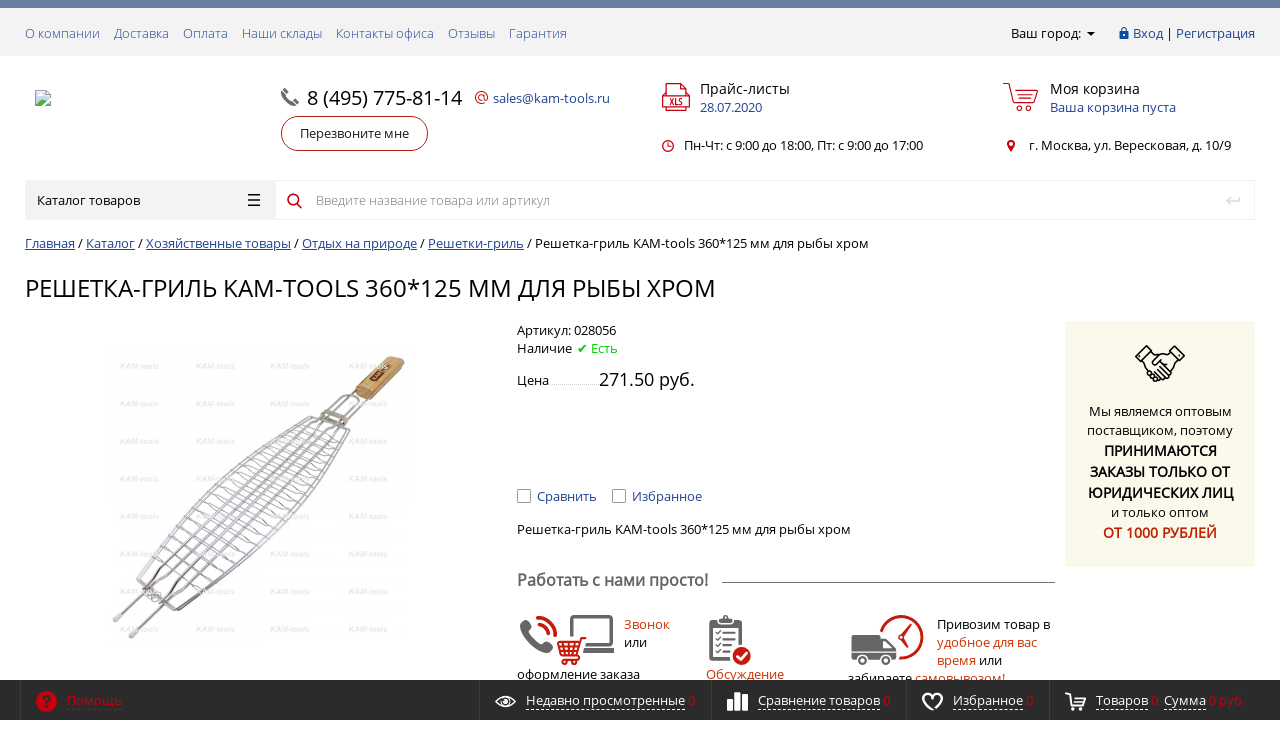

--- FILE ---
content_type: text/html; charset=UTF-8
request_url: https://www.kam-tools.ru/catalog/khozyaystvennye_tovary/otdykh_na_prirode/reshetki_gril/reshetka_gril_kam_tools_360_125_mm_dlya_ryby_khrom/
body_size: 22427
content:
<!DOCTYPE html>
<html xml:lang="ru" lang="ru" itemscope itemtype="http://schema.org/WebSite">
<head>
	<title itemprop="name">Купить решетка-гриль kam-tools 360*125 мм для рыбы хром оптом от производителя, цена в Москве</title>
	
    <meta http-equiv="Content-Type" content="text/html; charset=UTF-8" />
<meta name="description" content="Решетка-гриль KAM-tools 360*125 мм для рыбы хром от производителя по цене 271.50 руб.! ✔ Скидка до 10% при покупке товара оптом! Компания «КЭМ» — огромный выбор хозяйственного инвентаря в Москве!" />
<link rel="canonical" href="https://www.kam-tools.ru/catalog/khozyaystvennye_tovary/otdykh_na_prirode/reshetki_gril/reshetka_gril_kam_tools_360_125_mm_dlya_ryby_khrom/" />
<script type="text/javascript" data-skip-moving="true">(function(w, d, n) {var cl = "bx-core";var ht = d.documentElement;var htc = ht ? ht.className : undefined;if (htc === undefined || htc.indexOf(cl) !== -1){return;}var ua = n.userAgent;if (/(iPad;)|(iPhone;)/i.test(ua)){cl += " bx-ios";}else if (/Windows/i.test(ua)){cl += ' bx-win';}else if (/Macintosh/i.test(ua)){cl += " bx-mac";}else if (/Linux/i.test(ua) && !/Android/i.test(ua)){cl += " bx-linux";}else if (/Android/i.test(ua)){cl += " bx-android";}cl += (/(ipad|iphone|android|mobile|touch)/i.test(ua) ? " bx-touch" : " bx-no-touch");cl += w.devicePixelRatio && w.devicePixelRatio >= 2? " bx-retina": " bx-no-retina";var ieVersion = -1;if (/AppleWebKit/.test(ua)){cl += " bx-chrome";}else if ((ieVersion = getIeVersion()) > 0){cl += " bx-ie bx-ie" + ieVersion;if (ieVersion > 7 && ieVersion < 10 && !isDoctype()){cl += " bx-quirks";}}else if (/Opera/.test(ua)){cl += " bx-opera";}else if (/Gecko/.test(ua)){cl += " bx-firefox";}ht.className = htc ? htc + " " + cl : cl;function isDoctype(){if (d.compatMode){return d.compatMode == "CSS1Compat";}return d.documentElement && d.documentElement.clientHeight;}function getIeVersion(){if (/Opera/i.test(ua) || /Webkit/i.test(ua) || /Firefox/i.test(ua) || /Chrome/i.test(ua)){return -1;}var rv = -1;if (!!(w.MSStream) && !(w.ActiveXObject) && ("ActiveXObject" in w)){rv = 11;}else if (!!d.documentMode && d.documentMode >= 10){rv = 10;}else if (!!d.documentMode && d.documentMode >= 9){rv = 9;}else if (d.attachEvent && !/Opera/.test(ua)){rv = 8;}if (rv == -1 || rv == 8){var re;if (n.appName == "Microsoft Internet Explorer"){re = new RegExp("MSIE ([0-9]+[\.0-9]*)");if (re.exec(ua) != null){rv = parseFloat(RegExp.$1);}}else if (n.appName == "Netscape"){rv = 11;re = new RegExp("Trident/.*rv:([0-9]+[\.0-9]*)");if (re.exec(ua) != null){rv = parseFloat(RegExp.$1);}}}return rv;}})(window, document, navigator);</script>


<link href="/bitrix/js/ui/design-tokens/dist/ui.design-tokens.min.css?166859487920836" type="text/css"  rel="stylesheet" />
<link href="/bitrix/js/ui/fonts/opensans/ui.font.opensans.min.css?16685948132320" type="text/css"  rel="stylesheet" />
<link href="/bitrix/js/main/popup/dist/main.popup.bundle.min.css?166859487525083" type="text/css"  rel="stylesheet" />
<link href="/bitrix/cache/css/s1/prostroy_custom/page_b6c179fbaf7f67029fdd3ff6c6a13638/page_b6c179fbaf7f67029fdd3ff6c6a13638_v1.css?1766699982265" type="text/css"  rel="stylesheet" />
<link href="/bitrix/cache/css/s1/prostroy_custom/template_7c29e7c4467b1283b5ccb4757956239c/template_7c29e7c4467b1283b5ccb4757956239c_v1.css?1766699907466711" type="text/css"  data-template-style="true" rel="stylesheet" />







<link href="/favicon.ico" rel="shortcut icon"  type="image/x-icon">
<meta http-equiv="X-UA-Compatible" content="IE=edge" />
<meta name="viewport" content="width=device-width, initial-scale=1.0">
<meta property="og:type" content="website">
<meta property="twitter:card" content="summary">
<meta property="og:site_name" content="ООО «КЭМ»">
<meta property="og:url" content="https://www.kam-tools.ru/catalog/khozyaystvennye_tovary/otdykh_na_prirode/reshetki_gril/reshetka_gril_kam_tools_360_125_mm_dlya_ryby_khrom/">
<meta property="og:title" content="Купить решетка-гриль kam-tools 360*125 мм для рыбы хром оптом от производителя, цена в Москве">
<meta property="og:description" content="Решетка-гриль KAM-tools 360*125 мм для рыбы хром от производителя по цене 271.50 руб.! ✔ Скидка до 10% при покупке товара оптом! Компания «КЭМ» — огромный выбор хозяйственного инвентаря в Москве!">



    
    </head>
<body class="rsgopro adaptive prop_option_line_through circular header_type1">
        
	<div id="panel"></div>
    
    <div id="svg-icons" style="display: none;"></div>
    
	<div class="body" itemscope itemtype="http://schema.org/WebPage"><!-- body -->

		<!-- header type -->
		
<div class="tline"></div>

<div id="tpanel" class="tpanel">
    <div class="centering">
        <div class="centeringin clearfix">
            <div class="authandlocation nowrap">
<div class="location">
		<form action="/catalog/khozyaystvennye_tovary/otdykh_na_prirode/reshetki_gril/reshetka_gril_kam_tools_360_125_mm_dlya_ryby_khrom/" method="POST" id="inheadlocform">
		<!--'start_frame_cache_inheadlocform'-->			<input type="hidden" name="sessid" id="sessid" value="93b352e8061bc64fdb181e62a36f6050" />			<input type="hidden" name="RSLOC_AUTO_DETECT" value="Y" />
			<input type="hidden" name="PARAMS_HASH" value="" />
			<span>Ваш город: </span><a class="fancyajax fancybox.ajax big" href="/include/popup/mycity/" title="Ваш город?"><svg class="svg-icon"><use xmlns:xlink="http://www.w3.org/1999/xlink" xlink:href="#svg-arrow-filled-down"></use></svg></a>
		<!--'end_frame_cache_inheadlocform'-->	</form>
</div>

<div class="authinhead" id="inheadauthform">
    <!--'start_frame_cache_inheadauthform'-->                    <div class="authinheadinner guest"><svg class="svg-icon"><use xmlns:xlink="http://www.w3.org/1999/xlink" xlink:href="#svg-lock"></use></svg><a href="/auth/">Вход</a> | <a href="/auth/">Регистрация</a>
            </div>
        
	<!--'end_frame_cache_inheadauthform'--></div>
            </div>
<div class="tpanel_menu clearfix mobile_hide"><a href="/about/">О компании</a><a href="/delivery/">Доставка</a><a href="/payment/">Оплата</a><a href="/shops/">Наши склады</a><a href="/contacts/">Контакты офиса</a><a href="/otzyvy/">Отзывы</a><a href="/garantiya/">Гарантия</a></div>        </div>
    </div>
</div>

<div id="header" class="header">
    <div class="centering">
        <div class="centeringin clearfix">
            <div class="logo column1">
                <div class="column1inner">
                    <a href="/">
<img src="/include/logo.svg">                    </a>
                </div>
            </div>
            <div class="phone column1 nowrap">
                <div class="column1inner">
                    <svg class="svg-icon"><use xmlns:xlink="http://www.w3.org/1999/xlink" xlink:href="#svg-handphone"></use></svg>
					<a href="tel:8 (495) 775-81-14">8 (495) 775-81-14</a>                </div>
                <div class="email__column column1inner">
                    <svg class="svg-icon email__svg_icon"><use xmlns:xlink="http://www.w3.org/1999/xlink" xlink:href="/local/templates/prostroy_custom/custom/icons.svg#svg-email-custom"></use></svg>
					<a class="email__link" href="mailto:sales@kam-tools.ru" target="_blank">sales@kam-tools.ru</a>                </div>			
				
            </div>
            <div class="price-header column1 nowrap">
                <div class="column1inner">
<div class="price-header-inner">
	<a href="/upload/iblock/a94/28.07.2020.xlsx">
		<svg class="svg-custom-icon"><use xmlns:xlink="http://www.w3.org/1999/xlink" xlink:href="/local/templates/prostroy_custom/custom/icons.svg#svg-custom-header-price"></use></svg>
		<div class="title opensansbold">Прайс-листы</div>
		<div class="descr">28.07.2020</div>
	</a>
</div>                </div>
            </div>
                        <div class="basket column1 nowrap">
                <div class="column1inner">

<div class="header-basket">
	<a class="header-basket__link" href="/personal/cart/">
		<svg class="svg-icon"><use xmlns:xlink="http://www.w3.org/1999/xlink" xlink:href="#svg-cart-3"></use></svg>
		<div class="header-basket__info">
			<div class="header-basket__title opensansbold">Моя корзина</div>
			<div id="basketinfo" class="header-basket__descr"><!--'start_frame_cache_basketinfo'-->Ваша корзина пуста<!--'end_frame_cache_basketinfo'--></div>
		</div>
	</a>
</div>
                </div>
            </div>
        </div>
	      <div class="centeringin clearfix">
		      <div class="slogan column1">
			      <div class="column1inner">
				      			      </div>
		      </div>
		      <div class="callback column1">
			      <div class="column1inner">
				      <a class="fancyajax fancybox.ajax callback__btn" href="/include/popup/recall/?AJAX_CALL=Y" title="Перезвоните мне">Перезвоните мне</a>			      </div>
		      </div>
		      <div class="time-work column1">
			      <div class="column1inner">
				      <svg class="svg-custom-icon"><use xmlns:xlink="http://www.w3.org/1999/xlink" xlink:href="/local/templates/prostroy_custom/custom/icons.svg#svg-custom-time-work"></use></svg>
				      Пн-Чт: с 9:00 до 18:00, Пт: с 9:00 до 17:00			      </div>
		      </div>
		      <div class="address column1 nowrap">
			      <div class="column1inner">
				      <svg class="svg-custom-icon"><use xmlns:xlink="http://www.w3.org/1999/xlink" xlink:href="/local/templates/prostroy_custom/custom/icons.svg#svg-custom-map-point"></use></svg>
				      г. Москва, ул. Вересковая, д. 10/9			      </div>
		      </div>
	      </div>
    </div>
    <div class="centering">
        <div class="centeringin clearfix">
			<div class="b-mmenu type1">


<div class="catalogmenu2_column"><ul class="catalogmenu2 clearfix"><li class="parent"><a href="/catalog/" class="parent">Каталог товаров<svg class="svg-icon menu"><use xmlns:xlink="http://www.w3.org/1999/xlink" xlink:href="#svg-menu"></use></svg></a><ul class="first clearfix lvl1"><li class="first">
							<a href="/catalog/zapasnye_chasti_dlya_elektricheskih_opryskivateley/" class="first" title="Запасные части для электрических опрыскивателей">Запасные части для электрических опрыскивателей<svg class="svg-icon arrow"><use xmlns:xlink="http://www.w3.org/1999/xlink" xlink:href="#svg-arrow-linear-right"></use></svg></a>						<ul class="lvl2 lvl2-count-1"><div class="mrow">						<a href="/catalog/zapasnye_chasti_dlya_elektricheskih_opryskivateley/zapchasti_dlya_elektricheskih_opryskivateley/" class="sub" title="Запасные части для электрических опрыскивателей"><span>Запасные части для электрических опрыскивателей</span></a>						</div></ul></li><!-- the end --><li class="first">
							<a href="/catalog/pechnoe_litye/" class="first" title="Печное литьё">Печное литьё<svg class="svg-icon arrow"><use xmlns:xlink="http://www.w3.org/1999/xlink" xlink:href="#svg-arrow-linear-right"></use></svg></a>						<ul class="lvl2 lvl2-count-2"><div class="mrow">						<a href="/catalog/pechnoe_litye/dverki_podduvalnye_topochnye_kolosnikovye_reshetki/" class="sub" title="Дверки поддувальные, топочные, колосниковые решетки"><span>Дверки поддувальные, топочные, колосниковые решетки</span></a>						</div><div class="mrow">						<a href="/catalog/pechnoe_litye/shiber_zadvizhki_zadvizhki_kamin_flantsy_perekhodniki/" class="sub" title="Шибер-задвижки, задвижки камин фланцы, переходники"><span>Шибер-задвижки, задвижки камин фланцы, переходники</span></a>						</div></ul></li><!-- the end --><li class="first">
							<a href="/catalog/raskhodnye_materialy_dlya_instrumenta/" class="first" title="Расходные материалы для инструмента">Расходные материалы для инструмента<svg class="svg-icon arrow"><use xmlns:xlink="http://www.w3.org/1999/xlink" xlink:href="#svg-arrow-linear-right"></use></svg></a>						<ul class="lvl2 lvl2-count-4"><div class="mrow">							<a href="/catalog/raskhodnye_materialy_dlya_instrumenta/abrazivy/" class="sub" title="Абразивы"><span>Абразивы</span></a>													<a href="/catalog/raskhodnye_materialy_dlya_instrumenta/abrazivy/bruski_dlya_zatochki/" class="sub-sub" title="Бруски для заточки"><span>Бруски для заточки</span></a>												<a href="/catalog/raskhodnye_materialy_dlya_instrumenta/abrazivy/shlifovalnaya_bumaga/" class="sub-sub" title="Шлифовальная бумага"><span>Шлифовальная бумага</span></a>												<a href="/catalog/raskhodnye_materialy_dlya_instrumenta/abrazivy/shlifovalnye_krugi/" class="sub-sub" title="Шлифовальные круги"><span>Шлифовальные круги</span></a>						</div><div class="mrow">						<a href="/catalog/raskhodnye_materialy_dlya_instrumenta/almaznye_diski/" class="sub" title="Алмазные диски"><span>Алмазные диски</span></a>						</div><div class="mrow">						<a href="/catalog/raskhodnye_materialy_dlya_instrumenta/bury_sds/" class="sub" title="Буры для перфоратора SDS"><span>Буры для перфоратора SDS</span></a>						</div><div class="mrow">						<a href="/catalog/raskhodnye_materialy_dlya_instrumenta/diski_dlya_tsirkulyarnykh_pil/" class="sub" title="Диски для циркулярных пил"><span>Диски для циркулярных пил</span></a>						</div><div class="mrow">						<a href="/catalog/raskhodnye_materialy_dlya_instrumenta/otreznye_diski/" class="sub" title="Отрезные диски"><span>Отрезные диски</span></a>						</div><div class="mrow">						<a href="/catalog/raskhodnye_materialy_dlya_instrumenta/pilki_dlya_lobzika/" class="sub" title="Пилки для лобзика"><span>Пилки для лобзика</span></a>						</div><div class="mrow">							<a href="/catalog/raskhodnye_materialy_dlya_instrumenta/trimmery_i_aksessuary/" class="sub" title="Триммеры и аксессуары"><span>Триммеры и аксессуары</span></a>														<a href="/catalog/raskhodnye_materialy_dlya_instrumenta/trimmery_i_aksessuary/golovki_trimmernye/" class="sub-sub" title="Головки триммерные"><span>Головки триммерные</span></a>													<a href="/catalog/raskhodnye_materialy_dlya_instrumenta/trimmery_i_aksessuary/leska_dlya_trimmerov/" class="sub-sub" title="Леска для триммеров"><span>Леска для триммеров</span></a>						</div></ul></li><!-- the end --><li class="first">
							<a href="/catalog/sadovo_ogorodnyy_inventar/" class="first" title="Садово-огородный инвентарь">Садово-огородный инвентарь<svg class="svg-icon arrow"><use xmlns:xlink="http://www.w3.org/1999/xlink" xlink:href="#svg-arrow-linear-right"></use></svg></a>						<ul class="lvl2 lvl2-count-4"><div class="mrow">						<a href="/catalog/sadovo_ogorodnyy_inventar/arki_podstavki_zabory_dekorativnye/" class="sub" title="Арки, подставки, заборы декоративные"><span>Арки, подставки, заборы декоративные</span></a>						</div><div class="mrow">						<a href="/catalog/sadovo_ogorodnyy_inventar/bury_sadovye/" class="sub" title="Буры садовые"><span>Буры садовые</span></a>						</div><div class="mrow">						<a href="/catalog/sadovo_ogorodnyy_inventar/vily/" class="sub" title="Вилы"><span>Вилы</span></a>						</div><div class="mrow">							<a href="/catalog/sadovo_ogorodnyy_inventar/grabli/" class="sub" title="Грабли"><span>Грабли</span></a>													<a href="/catalog/sadovo_ogorodnyy_inventar/grabli/veernye/" class="sub-sub" title="Веерные"><span>Веерные</span></a>												<a href="/catalog/sadovo_ogorodnyy_inventar/grabli/vitye/" class="sub-sub" title="Витые"><span>Витые</span></a>												<a href="/catalog/sadovo_ogorodnyy_inventar/grabli/plastmassovye/" class="sub-sub" title="Пластиковые"><span>Пластиковые</span></a>												<a href="/catalog/sadovo_ogorodnyy_inventar/grabli/pryamye/" class="sub-sub" title="Прямые"><span>Прямые</span></a>						</div><div class="mrow">						<a href="/catalog/sadovo_ogorodnyy_inventar/kosy_serpy/" class="sub" title="Косы, серпы"><span>Косы, серпы</span></a>						</div><div class="mrow">						<a href="/catalog/sadovo_ogorodnyy_inventar/kultivatory_rykhliteli/" class="sub" title="Культиваторы, рыхлители"><span>Культиваторы, рыхлители</span></a>						</div><div class="mrow">						<a href="/catalog/sadovo_ogorodnyy_inventar/leyki_i_nasadki_k_nim/" class="sub" title="Лейки и насадки к ним"><span>Лейки и насадки к ним</span></a>						</div><div class="mrow">							<a href="/catalog/sadovo_ogorodnyy_inventar/lopaty/" class="sub" title="Лопаты"><span>Лопаты</span></a>													<a href="/catalog/sadovo_ogorodnyy_inventar/lopaty/porodnye/" class="sub-sub" title="Породные"><span>Породные</span></a>												<a href="/catalog/sadovo_ogorodnyy_inventar/lopaty/sovkovye/" class="sub-sub" title="Совковые"><span>Совковые</span></a>												<a href="/catalog/sadovo_ogorodnyy_inventar/lopaty/khozyaystvennye/" class="sub-sub" title="Хозяйственные"><span>Хозяйственные</span></a>												<a href="/catalog/sadovo_ogorodnyy_inventar/lopaty/shtykovye/" class="sub-sub" title="Штыковые"><span>Штыковые</span></a>						</div><div class="mrow">						<a href="/catalog/sadovo_ogorodnyy_inventar/melkiy_sadovo_ogorodnyy_inventar/" class="sub" title="Мелкий садово-огородный инвентарь"><span>Мелкий садово-огородный инвентарь</span></a>						</div><div class="mrow">						<a href="/catalog/sadovo_ogorodnyy_inventar/motygi/" class="sub" title="Мотыги, полольники, тяпки"><span>Мотыги, полольники, тяпки</span></a>						</div><div class="mrow">						<a href="/catalog/sadovo_ogorodnyy_inventar/nozhnitsy_sadovye/" class="sub" title="Ножницы садовые"><span>Ножницы садовые</span></a>						</div><div class="mrow">							<a href="/catalog/sadovo_ogorodnyy_inventar/opryskivateli/" class="sub" title="Опрыскиватели"><span>Опрыскиватели</span></a>													<a href="/catalog/sadovo_ogorodnyy_inventar/opryskivateli/mekhanicheskie/" class="sub-sub" title="Механические"><span>Механические</span></a>												<a href="/catalog/sadovo_ogorodnyy_inventar/opryskivateli/elektricheskie/" class="sub-sub" title="Электрические"><span>Электрические</span></a>						</div><div class="mrow">						<a href="/catalog/sadovo_ogorodnyy_inventar/ploskorezy/" class="sub" title="Плоскорезы"><span>Плоскорезы</span></a>						</div><div class="mrow">						<a href="/catalog/sadovo_ogorodnyy_inventar/cherenki_toporishcha/" class="sub" title="Ручки, черенки, косовища"><span>Ручки, черенки, косовища</span></a>						</div><div class="mrow">						<a href="/catalog/sadovo_ogorodnyy_inventar/sekatory/" class="sub" title="Садовые секаторы и сучкорезы"><span>Садовые секаторы и сучкорезы</span></a>						</div><div class="mrow">							<a href="/catalog/sadovo_ogorodnyy_inventar/tachki/" class="sub" title="Тачки и аксесуары"><span>Тачки и аксесуары</span></a>													<a href="/catalog/sadovo_ogorodnyy_inventar/tachki/1_kolesnaya/" class="sub-sub" title="1 колесная"><span>1 колесная</span></a>												<a href="/catalog/sadovo_ogorodnyy_inventar/tachki/2_kolesnaya/" class="sub-sub" title="2-х колесная"><span>2-х колесная</span></a>												<a href="/catalog/sadovo_ogorodnyy_inventar/tachki/kolesa_i_kamery/" class="sub-sub" title="Колеса и камеры"><span>Колеса и камеры</span></a>						</div><div class="mrow">							<a href="/catalog/sadovo_ogorodnyy_inventar/shlangi_i_polivochnye_ustroystva/" class="sub" title="Шланги и поливочные устройства"><span>Шланги и поливочные устройства</span></a>													<a href="/catalog/sadovo_ogorodnyy_inventar/shlangi_i_polivochnye_ustroystva/katushki_dlya_shlanga/" class="sub-sub" title="Катушки для шланга"><span>Катушки для шланга</span></a>												<a href="/catalog/sadovo_ogorodnyy_inventar/shlangi_i_polivochnye_ustroystva/polivochnye_ustroystva/" class="sub-sub" title="Поливочные устройства"><span>Поливочные устройства</span></a>												<a href="/catalog/sadovo_ogorodnyy_inventar/shlangi_i_polivochnye_ustroystva/shlangi/" class="sub-sub" title="Шланги"><span>Шланги</span></a>						</div></ul></li><!-- the end --><li class="first">
							<a href="/catalog/skobyanye_izdeliya/" class="first" title="Скобяные изделия">Скобяные изделия<svg class="svg-icon arrow"><use xmlns:xlink="http://www.w3.org/1999/xlink" xlink:href="#svg-arrow-linear-right"></use></svg></a>						<ul class="lvl2 lvl2-count-4"><div class="mrow">						<a href="/catalog/skobyanye_izdeliya/gvozdi_i_samorezy/" class="sub" title="Гвозди"><span>Гвозди</span></a>						</div><div class="mrow">						<a href="/catalog/skobyanye_izdeliya/ruchki_dvernye_mebelnye/" class="sub" title="Дверные ручки"><span>Дверные ручки</span></a>						</div><div class="mrow">						<a href="/catalog/skobyanye_izdeliya/dovodchiki/" class="sub" title="Доводчики"><span>Доводчики</span></a>						</div><div class="mrow">							<a href="/catalog/skobyanye_izdeliya/petli/" class="sub" title="Петли"><span>Петли</span></a>													<a href="/catalog/skobyanye_izdeliya/petli/garazhnye/" class="sub-sub" title="Гаражные"><span>Гаражные</span></a>												<a href="/catalog/skobyanye_izdeliya/petli/strely/" class="sub-sub" title="Петли-стрелы"><span>Петли-стрелы</span></a>						</div><div class="mrow">						<a href="/catalog/skobyanye_izdeliya/proushiny/" class="sub" title="Проушины"><span>Проушины</span></a>						</div><div class="mrow">						<a href="/catalog/skobyanye_izdeliya/pruzhiny/" class="sub" title="Пружины"><span>Пружины</span></a>						</div><div class="mrow">						<a href="/catalog/skobyanye_izdeliya/furnitura_dlya_okon_i_dverey/" class="sub" title="Фурнитура для окон и дверей"><span>Фурнитура для окон и дверей</span></a>						</div></ul></li><!-- the end --><li class="first">
							<a href="/catalog/slesarno_stolyarnyy_instrument/" class="first" title="Слесарно-столярный инструмент">Слесарно-столярный инструмент<svg class="svg-icon arrow"><use xmlns:xlink="http://www.w3.org/1999/xlink" xlink:href="#svg-arrow-linear-right"></use></svg></a>						<ul class="lvl2 lvl2-count-4"><div class="mrow">						<a href="/catalog/slesarno_stolyarnyy_instrument/lampy_payalnye/" class="sub" title="Лампы паяльные"><span>Лампы паяльные</span></a>						</div><div class="mrow">							<a href="/catalog/slesarno_stolyarnyy_instrument/molotki/" class="sub" title="Молотки"><span>Молотки</span></a>													<a href="/catalog/slesarno_stolyarnyy_instrument/molotki/slesarnye/" class="sub-sub" title="Слесарные"><span>Слесарные</span></a>						</div><div class="mrow">						<a href="/catalog/slesarno_stolyarnyy_instrument/prisposobleniya_dlya_pilnykh_tsepey/" class="sub" title="Приспособления для пильных цепей"><span>Приспособления для пильных цепей</span></a>						</div><div class="mrow">						<a href="/catalog/slesarno_stolyarnyy_instrument/ruchki_toporishcha/" class="sub" title="Ручки для молотков"><span>Ручки для молотков</span></a>						</div><div class="mrow">							<a href="/catalog/slesarno_stolyarnyy_instrument/slesarnyy_instrument/" class="sub" title="Слесарный инструмент"><span>Слесарный инструмент</span></a>													<a href="/catalog/slesarno_stolyarnyy_instrument/slesarnyy_instrument/klyuchi/" class="sub-sub" title="Ключи"><span>Ключи</span></a>												<a href="/catalog/slesarno_stolyarnyy_instrument/slesarnyy_instrument/napilniki/" class="sub-sub" title="Напильники"><span>Напильники</span></a>												<a href="/catalog/slesarno_stolyarnyy_instrument/slesarnyy_instrument/nozhnitsy_po_metallu/" class="sub-sub" title="Ножницы по металлу"><span>Ножницы по металлу</span></a>												<a href="/catalog/slesarno_stolyarnyy_instrument/slesarnyy_instrument/otvertki/" class="sub-sub" title="Отвертки"><span>Отвертки</span></a>												<a href="/catalog/slesarno_stolyarnyy_instrument/slesarnyy_instrument/rezhushchiy_instrument/" class="sub-sub" title="Режущий инструмент"><span>Режущий инструмент</span></a>												<a href="/catalog/slesarno_stolyarnyy_instrument/slesarnyy_instrument/sharnirno_gubtsevyy_instrument/" class="sub-sub" title="Шарнирно-губцевый инструмент"><span>Шарнирно-губцевый инструмент</span></a>						</div><div class="mrow">							<a href="/catalog/slesarno_stolyarnyy_instrument/stolyarnyy_instrument/" class="sub" title="Столярный инструмент"><span>Столярный инструмент</span></a>													<a href="/catalog/slesarno_stolyarnyy_instrument/stolyarnyy_instrument/nozhovki_i_pily/" class="sub-sub" title="Ножовки и пилы"><span>Ножовки и пилы</span></a>												<a href="/catalog/slesarno_stolyarnyy_instrument/stolyarnyy_instrument/topory/" class="sub-sub" title="Топоры"><span>Топоры</span></a>						</div><div class="mrow">						<a href="/catalog/slesarno_stolyarnyy_instrument/strubtsiny/" class="sub" title="Струбцины"><span>Струбцины</span></a>						</div><div class="mrow">						<a href="/catalog/slesarno_stolyarnyy_instrument/tiski/" class="sub" title="Тиски"><span>Тиски</span></a>						</div></ul></li><!-- the end --><li class="first">
							<a href="/catalog/snegouborochnyy_inventar/" class="first" title="Снегоуборочный инвентарь">Снегоуборочный инвентарь<svg class="svg-icon arrow"><use xmlns:xlink="http://www.w3.org/1999/xlink" xlink:href="#svg-arrow-linear-right"></use></svg></a>						<ul class="lvl2 lvl2-count-3"><div class="mrow">						<a href="/catalog/snegouborochnyy_inventar/dvizhki/" class="sub" title="Движки"><span>Движки</span></a>						</div><div class="mrow">						<a href="/catalog/snegouborochnyy_inventar/ledoruby/" class="sub" title="Ледорубы"><span>Ледорубы</span></a>						</div><div class="mrow">						<a href="/catalog/snegouborochnyy_inventar/lopaty_snegouborochnye/" class="sub" title="Лопаты снегоуборочные"><span>Лопаты снегоуборочные</span></a>						</div></ul></li><!-- the end --><li class="first">
							<a href="/catalog/sredstva_lichnoy_zashchity/" class="first" title="Средства личной защиты">Средства личной защиты<svg class="svg-icon arrow"><use xmlns:xlink="http://www.w3.org/1999/xlink" xlink:href="#svg-arrow-linear-right"></use></svg></a>						<ul class="lvl2 lvl2-count-4"><div class="mrow">						<a href="/catalog/sredstva_lichnoy_zashchity/maski_svarshchika/" class="sub" title="Маски сварщика"><span>Маски сварщика</span></a>						</div><div class="mrow">						<a href="/catalog/sredstva_lichnoy_zashchity/respiratory/" class="sub" title="Респираторы"><span>Респираторы</span></a>						</div><div class="mrow">							<a href="/catalog/sredstva_lichnoy_zashchity/rukavitsy_perchatki/" class="sub" title="Рукавицы, перчатки"><span>Рукавицы, перчатки</span></a>													<a href="/catalog/sredstva_lichnoy_zashchity/rukavitsy_perchatki/rezinovie/" class="sub-sub" title="Резиновые"><span>Резиновые</span></a>						</div><div class="mrow">						<a href="/catalog/sredstva_lichnoy_zashchity/stekla_dlya_masok_svarshchika/" class="sub" title="Стекла для масок сварщика"><span>Стекла для масок сварщика</span></a>						</div></ul></li><!-- the end --><li class="first">
							<a href="/catalog/stroitelnyy_instrument/" class="first" title="Строительный инструмент">Строительный инструмент<svg class="svg-icon arrow"><use xmlns:xlink="http://www.w3.org/1999/xlink" xlink:href="#svg-arrow-linear-right"></use></svg></a>						<ul class="lvl2 lvl2-count-4"><div class="mrow">						<a href="/catalog/stroitelnyy_instrument/gvozdodery_i_lomy/" class="sub" title="Гвоздодеры и ломы"><span>Гвоздодеры и ломы</span></a>						</div><div class="mrow">						<a href="/catalog/stroitelnyy_instrument/germetiki/" class="sub" title="Герметики"><span>Герметики</span></a>						</div><div class="mrow">							<a href="/catalog/stroitelnyy_instrument/izmeritelnyy_instrument/" class="sub" title="Измерительный инструмент"><span>Измерительный инструмент</span></a>													<a href="/catalog/stroitelnyy_instrument/izmeritelnyy_instrument/ruletki/" class="sub-sub" title="Рулетки"><span>Рулетки</span></a>												<a href="/catalog/stroitelnyy_instrument/izmeritelnyy_instrument/urovni/" class="sub-sub" title="Уровни, гидроуровни"><span>Уровни, гидроуровни</span></a>						</div><div class="mrow">						<a href="/catalog/stroitelnyy_instrument/karandashi/" class="sub" title="Карандаши"><span>Карандаши</span></a>						</div><div class="mrow">						<a href="/catalog/stroitelnyy_instrument/kirki/" class="sub" title="Кирки"><span>Кирки</span></a>						</div><div class="mrow">						<a href="/catalog/stroitelnyy_instrument/kuvaldy/" class="sub" title="Кувалды"><span>Кувалды</span></a>						</div><div class="mrow">							<a href="/catalog/stroitelnyy_instrument/malyarnyy_instrument/" class="sub" title="Малярный инструмент"><span>Малярный инструмент</span></a>													<a href="/catalog/stroitelnyy_instrument/malyarnyy_instrument/valiki/" class="sub-sub" title="Валики"><span>Валики</span></a>												<a href="/catalog/stroitelnyy_instrument/malyarnyy_instrument/kisti/" class="sub-sub" title="Кисти"><span>Кисти</span></a>												<a href="/catalog/stroitelnyy_instrument/malyarnyy_instrument/meshalki_dlya_stroitelnykh_smesey/" class="sub-sub" title="Мешалки для строительных смесей"><span>Мешалки для строительных смесей</span></a>												<a href="/catalog/stroitelnyy_instrument/malyarnyy_instrument/pistolety_dlya_germetika/" class="sub-sub" title="Пистолеты для герметика"><span>Пистолеты для герметика</span></a>						</div><div class="mrow">						<a href="/catalog/stroitelnyy_instrument/nosilki/" class="sub" title="Носилки"><span>Носилки</span></a>						</div><div class="mrow">						<a href="/catalog/stroitelnyy_instrument/podemnye_mekhanizmy/" class="sub" title="Подъемные механизмы"><span>Подъемные механизмы</span></a>						</div><div class="mrow">						<a href="/catalog/stroitelnyy_instrument/skoby_stroitelnye/" class="sub" title="Скобы строительные"><span>Скобы строительные</span></a>						</div><div class="mrow">							<a href="/catalog/stroitelnyy_instrument/steplery_skoby_dlya_steplera/" class="sub" title="Степлеры, скобы для степлера"><span>Степлеры, скобы для степлера</span></a>													<a href="/catalog/stroitelnyy_instrument/steplery_skoby_dlya_steplera/skoby/" class="sub-sub" title="Скобы"><span>Скобы</span></a>						</div><div class="mrow">						<a href="/catalog/stroitelnyy_instrument/stremyanki_lestnitsy/" class="sub" title="Стремянки, лестницы"><span>Стремянки, лестницы</span></a>						</div><div class="mrow">							<a href="/catalog/stroitelnyy_instrument/shtukaturnyy_instrument/" class="sub" title="Штукатурный инструмент"><span>Штукатурный инструмент</span></a>													<a href="/catalog/stroitelnyy_instrument/shtukaturnyy_instrument/shpateli/" class="sub-sub" title="Шпатели"><span>Шпатели</span></a>												<a href="/catalog/stroitelnyy_instrument/shtukaturnyy_instrument/shtukaturnyy_instrument_podrazdel/" class="sub-sub" title="Штукатурный инструмент"><span>Штукатурный инструмент</span></a>						</div><div class="mrow">						<a href="/catalog/stroitelnyy_instrument/shchetki_po_metallu/" class="sub" title="Щетки по металлу"><span>Щетки по металлу</span></a>						</div></ul></li><!-- the end --><li class="first">
							<a href="/catalog/khozyaystvennye_tovary/" class="first selected" title="Хозяйственные товары">Хозяйственные товары<svg class="svg-icon arrow"><use xmlns:xlink="http://www.w3.org/1999/xlink" xlink:href="#svg-arrow-linear-right"></use></svg></a>						<ul class="lvl2 lvl2-count-4"><div class="mrow">							<a href="/catalog/khozyaystvennye_tovary/verevki_trosy/" class="sub" title="Веревки, тросы"><span>Веревки, тросы</span></a>													<a href="/catalog/khozyaystvennye_tovary/verevki_trosy/kanaty/" class="sub-sub" title="Канаты"><span>Канаты</span></a>												<a href="/catalog/khozyaystvennye_tovary/verevki_trosy/niti/" class="sub-sub" title="Нити"><span>Нити</span></a>												<a href="/catalog/khozyaystvennye_tovary/verevki_trosy/shnury/" class="sub-sub" title="Шнуры"><span>Шнуры</span></a>												<a href="/catalog/khozyaystvennye_tovary/verevki_trosy/shpagaty/" class="sub-sub" title="Шпагаты"><span>Шпагаты</span></a>						</div><div class="mrow">						<a href="/catalog/khozyaystvennye_tovary/distillyatory/" class="sub" title="Дистилляторы"><span>Дистилляторы</span></a>						</div><div class="mrow">						<a href="/catalog/khozyaystvennye_tovary/ershi/" class="sub" title="Ерши"><span>Ерши</span></a>						</div><div class="mrow">						<a href="/catalog/khozyaystvennye_tovary/izolenta_skotch_utepliteli_lenta_d_ograzhdeniy/" class="sub" title="Изолента, скотч, утеплители, лента д/ограждений"><span>Изолента, скотч, утеплители, лента д/ограждений</span></a>						</div><div class="mrow">						<a href="/catalog/khozyaystvennye_tovary/kovriki_rezinovye/" class="sub" title="Коврики резиновые"><span>Коврики резиновые</span></a>						</div><div class="mrow">							<a href="/catalog/khozyaystvennye_tovary/otdykh_na_prirode/" class="sub" title="Отдых на природе"><span>Отдых на природе</span></a>													<a href="/catalog/khozyaystvennye_tovary/otdykh_na_prirode/mangaly/" class="sub-sub" title="Мангалы"><span>Мангалы</span></a>												<a href="/catalog/khozyaystvennye_tovary/otdykh_na_prirode/reshetki_gril/" class="sub-sub" title="Решетки-гриль"><span>Решетки-гриль</span></a>												<a href="/catalog/khozyaystvennye_tovary/otdykh_na_prirode/ugol/" class="sub-sub" title="Уголь"><span>Уголь</span></a>												<a href="/catalog/khozyaystvennye_tovary/otdykh_na_prirode/shampura/" class="sub-sub" title="Шампура"><span>Шампура</span></a>						</div><div class="mrow">						<a href="/catalog/khozyaystvennye_tovary/rukomoyniki/" class="sub" title="Рукомойники"><span>Рукомойники</span></a>						</div><div class="mrow">						<a href="/catalog/khozyaystvennye_tovary/sushilki/" class="sub" title="Сушилки"><span>Сушилки</span></a>						</div><div class="mrow">							<a href="/catalog/khozyaystvennye_tovary/tara_emkosti/" class="sub" title="Тара, емкости"><span>Тара, емкости</span></a>													<a href="/catalog/khozyaystvennye_tovary/tara_emkosti/baki/" class="sub-sub" title="Баки"><span>Баки</span></a>												<a href="/catalog/khozyaystvennye_tovary/tara_emkosti/vedra/" class="sub-sub" title="Ведра"><span>Ведра</span></a>												<a href="/catalog/khozyaystvennye_tovary/tara_emkosti/tazy/" class="sub-sub" title="Тазы"><span>Тазы</span></a>						</div><div class="mrow">						<a href="/catalog/khozyaystvennye_tovary/telezhki_khozyaystvennye/" class="sub" title="Тележки хозяйственные"><span>Тележки хозяйственные</span></a>						</div><div class="mrow">						<a href="/catalog/khozyaystvennye_tovary/termometry/" class="sub" title="Термометры"><span>Термометры</span></a>						</div><div class="mrow">						<a href="/catalog/khozyaystvennye_tovary/avtotovary/" class="sub" title="Товары для автомобиля"><span>Товары для автомобиля</span></a>						</div><div class="mrow">						<a href="/catalog/khozyaystvennye_tovary/tovary_dlya_doma_i_dachi/" class="sub" title="Товары для дома и дачи"><span>Товары для дома и дачи</span></a>						</div><div class="mrow">							<a href="/catalog/khozyaystvennye_tovary/uborochnyy_inventar/" class="sub" title="Уборочный инвентарь"><span>Уборочный инвентарь</span></a>													<a href="/catalog/khozyaystvennye_tovary/uborochnyy_inventar/veniki_dlya_uborki/" class="sub-sub" title="Веники для уборки"><span>Веники для уборки</span></a>												<a href="/catalog/khozyaystvennye_tovary/uborochnyy_inventar/metly/" class="sub-sub" title="Метлы"><span>Метлы</span></a>													<a href="/catalog/khozyaystvennye_tovary/uborochnyy_inventar/sovki_dlya_musora/" class="sub-sub" title="Совки для мусора"><span>Совки для мусора</span></a>													<a href="/catalog/khozyaystvennye_tovary/uborochnyy_inventar/shvabry_tryapkoderzhateli/" class="sub-sub" title="Швабры, тряпкодержатели"><span>Швабры, тряпкодержатели</span></a>												<a href="/catalog/khozyaystvennye_tovary/uborochnyy_inventar/shchetki_bytovye/" class="sub-sub" title="Щетки бытовые"><span>Щетки бытовые</span></a>												<a href="/catalog/khozyaystvennye_tovary/uborochnyy_inventar/shchetki_dlya_pola/" class="sub-sub" title="Щетки для пола"><span>Щетки для пола</span></a>						</div></ul></li><!-- the end --><li class="first lastchild">
							<a href="/catalog/elektro_gazosvarochnyy_instrument/" class="first" title="Электро-газосварочный инструмент">Электро-газосварочный инструмент<svg class="svg-icon arrow"><use xmlns:xlink="http://www.w3.org/1999/xlink" xlink:href="#svg-arrow-linear-right"></use></svg></a>						<ul class="lvl2 lvl2-count-"><div class="mrow">						<a href="/catalog/elektro_gazosvarochnyy_instrument/gazovye_gorelki/" class="sub" title="Газовые горелки"><span>Газовые горелки</span></a>						</div><div class="mrow">						<a href="/catalog/elektro_gazosvarochnyy_instrument/gazovye_reduktory/" class="sub" title="Кровельные горелки"><span>Кровельные горелки</span></a>						</div></ul></li></ul></li></ul><ul class="catalogmenusmall clearfix"><li class="parent"><a href="/catalog/" class="parent">Каталог товаров<svg class="svg-icon menu"><use xmlns:xlink="http://www.w3.org/1999/xlink" xlink:href="#svg-menu"></use></svg></a><ul class="first clearfix lvl1 noned"><li class="first">
							<a href="/catalog/zapasnye_chasti_dlya_elektricheskih_opryskivateley/" class="first">Запасные части для электрических опрыскивателей</a>						</li><li class="first">
							<a href="/catalog/pechnoe_litye/" class="first">Печное литьё</a>						</li><li class="first">
							<a href="/catalog/raskhodnye_materialy_dlya_instrumenta/" class="first">Расходные материалы для инструмента</a>						</li><li class="first">
							<a href="/catalog/sadovo_ogorodnyy_inventar/" class="first">Садово-огородный инвентарь</a>						</li><li class="first">
							<a href="/catalog/skobyanye_izdeliya/" class="first">Скобяные изделия</a>						</li><li class="first">
							<a href="/catalog/slesarno_stolyarnyy_instrument/" class="first">Слесарно-столярный инструмент</a>						</li><li class="first">
							<a href="/catalog/snegouborochnyy_inventar/" class="first">Снегоуборочный инвентарь</a>						</li><li class="first">
							<a href="/catalog/sredstva_lichnoy_zashchity/" class="first">Средства личной защиты</a>						</li><li class="first">
							<a href="/catalog/stroitelnyy_instrument/" class="first">Строительный инструмент</a>						</li><li class="first">
							<a href="/catalog/khozyaystvennye_tovary/" class="first selected">Хозяйственные товары</a>						</li><li class="first lastchild">
							<a href="/catalog/elektro_gazosvarochnyy_instrument/" class="first">Электро-газосварочный инструмент</a>						</li></ul></ul></div>
	<div id="title-search" class="searchinhead nowrap">
		<form action="/search/">
			<label class="zoom" for="submit_search_title"><svg class="svg-icon"><use xmlns:xlink="http://www.w3.org/1999/xlink" xlink:href="#svg-enter-arrow"></use></svg></label>
			<label class="enter" for="submit_search_title"><svg class="svg-icon"><use xmlns:xlink="http://www.w3.org/1999/xlink" xlink:href="#svg-search"></use></svg></label>
			<div class="aroundtext"><input class="text" id="title-search-input" type="text" name="q" value="" size="40" maxlength="50" autocomplete="off" placeholder="Введите название товара или артикул" /></div>
			<input class="nonep" type="submit" name="s" id="submit_search_title" value="Поиск" />
		</form>
	</div>

        	</div>
        </div>
    </div>
</div>
		<!-- /header type -->

					<div id="title" class="title">
				<div class="centering">
					<div class="centeringin clearfix">
						<ul class="rsbreadcrumb list-unstyled"><li id="bx_breadcrumb_0" itemscope="" itemtype="http://data-vocabulary.org/Breadcrumb" itemref="bx_breadcrumb_1">
				<a href="/" title="Главная" itemprop="url"><span itemprop="title">Главная</span></a>
			</li><li><span> / </span></li><li id="bx_breadcrumb_1" itemscope="" itemtype="http://data-vocabulary.org/Breadcrumb" itemprop="child" itemref="bx_breadcrumb_2">
				<a href="/catalog/" title="Каталог" itemprop="url"><span itemprop="title">Каталог</span></a>
			</li><li><span> / </span></li><li id="bx_breadcrumb_2" itemscope="" itemtype="http://data-vocabulary.org/Breadcrumb" itemprop="child" itemref="bx_breadcrumb_3">
				<a href="/catalog/khozyaystvennye_tovary/" title="Хозяйственные товары" itemprop="url"><span itemprop="title">Хозяйственные товары</span></a>
			</li><li><span> / </span></li><li id="bx_breadcrumb_3" itemscope="" itemtype="http://data-vocabulary.org/Breadcrumb" itemprop="child" itemref="bx_breadcrumb_4">
				<a href="/catalog/khozyaystvennye_tovary/otdykh_na_prirode/" title="Отдых на природе" itemprop="url"><span itemprop="title">Отдых на природе</span></a>
			</li><li><span> / </span></li><li id="bx_breadcrumb_4" itemscope="" itemtype="http://data-vocabulary.org/Breadcrumb" itemprop="child">
				<a href="/catalog/khozyaystvennye_tovary/otdykh_na_prirode/reshetki_gril/" title="Решетки-гриль" itemprop="url"><span itemprop="title">Решетки-гриль</span></a>
			</li><li><span> / </span></li><li>Решетка-гриль KAM-tools 360*125 мм для рыбы хром</li></ul>						<h1 class="pagetitle">Решетка-гриль KAM-tools 360*125 мм для рыбы хром</h1>
					</div>
				</div>
			</div><!-- /title -->
		
		<div id="content" class="content">
			<div class="centering">
				<div class="centeringin clearfix">



<div class="elementdetail js-element js-elementid14024 simple propvision1 clearfix" data-elementid="14024" data-elementname="Решетка-гриль KAM-tools 360*125 мм для рыбы хром" data-detail="/catalog/khozyaystvennye_tovary/otdykh_na_prirode/reshetki_gril/reshetka_gril_kam_tools_360_125_mm_dlya_ryby_khrom/" data-productid="14024" ><i class="icon da2qb"></i><div class="pictures changegenimage"><div class="pic"><div class="glass"><img class="js_picture_glass genimage" src="/upload/iblock/837/eb0bd14c_09ab_11e9_ba87_98f2b3e6b2ff_d327b26e_6e6c_11ea_8dbb_ac1f6bb24561.resize1.jpg" alt="Решетка-гриль KAM-tools 360*125 мм для рыбы хром" title="Решетка-гриль KAM-tools 360*125 мм для рыбы хром" /><div class="glass_lupa" data-src=".fancyimages"></div></div></div><div class="zoom"><svg class="svg-icon"><use xmlns:xlink="http://www.w3.org/1999/xlink" xlink:href="#svg-search"></use></svg>Для увеличения картинки наведите мышкой</div><div class="picslider horizontal scrollp"><a rel="nofollow" class="scrollbtn prev page" href="#"><svg class="svg-icon"><use xmlns:xlink="http://www.w3.org/1999/xlink" xlink:href="#svg-arrow-linear-left"></use></svg></a><a rel="nofollow" class="scrollbtn next page" href="#"><svg class="svg-icon"><use xmlns:xlink="http://www.w3.org/1999/xlink" xlink:href="#svg-arrow-linear-right"></use></svg></a><div class="d_jscrollpane scroll horizontal-only" id="d_scroll_14024"><div class="sliderin scrollinner" style="width:112px;"><a rel="nofollow" class="changeimage scrollitem" href="#"><img src="/upload/resize_cache/iblock/837/90_90_140cd750bba9870f18aada2478b24840a/eb0bd14c_09ab_11e9_ba87_98f2b3e6b2ff_d327b26e_6e6c_11ea_8dbb_ac1f6bb24561.resize1.jpg" alt="Решетка-гриль KAM-tools 360*125 мм для рыбы хром" title="Решетка-гриль KAM-tools 360*125 мм для рыбы хром" data-bigimage="/upload/iblock/837/eb0bd14c_09ab_11e9_ba87_98f2b3e6b2ff_d327b26e_6e6c_11ea_8dbb_ac1f6bb24561.resize1.jpg" /></a></div></div></div><div class="fancyimages noned" title="Решетка-гриль KAM-tools 360*125 мм для рыбы хром"><div class="fancygallery"><table class="changegenimage"><tbody><tr><td class="image"><img class="max genimage" src="/upload/iblock/837/eb0bd14c_09ab_11e9_ba87_98f2b3e6b2ff_d327b26e_6e6c_11ea_8dbb_ac1f6bb24561.resize1.jpg" alt="" title="" /></td><td class="slider"><div class="picslider scrollp vertical"><a rel="nofollow" class="scrollbtn prev pop" href="#"><svg class="svg-icon"><use xmlns:xlink="http://www.w3.org/1999/xlink" xlink:href="#svg-arrow-linear-up"></use></svg></a><div class="popd_jscrollpane scroll vertical-only max" id="d_scroll_popup_14024"><div class="scrollinner"><a rel="nofollow" class="changeimage scrollitem" href="#"><img src="/upload/resize_cache/iblock/837/90_90_140cd750bba9870f18aada2478b24840a/eb0bd14c_09ab_11e9_ba87_98f2b3e6b2ff_d327b26e_6e6c_11ea_8dbb_ac1f6bb24561.resize1.jpg" alt="Решетка-гриль KAM-tools 360*125 мм для рыбы хром" title="Решетка-гриль KAM-tools 360*125 мм для рыбы хром" data-bigimage="/upload/iblock/837/eb0bd14c_09ab_11e9_ba87_98f2b3e6b2ff_d327b26e_6e6c_11ea_8dbb_ac1f6bb24561.resize1.jpg" /></a></div></div><a rel="nofollow" class="scrollbtn next pop" href="#"><svg class="svg-icon"><use xmlns:xlink="http://www.w3.org/1999/xlink" xlink:href="#svg-arrow-linear-down"></use></svg></a></div></td></tr></tbody></table></div></div></div><div class="detail-product__info">					<div class="detail-product__price-block">
					<div class="articleandstores clearfix"><div class="article">Артикул: <span class="offer_article" data-prodarticle="028056">028056</span></div><div class="stores gopro_20" data-firstElement="14024"><div>Наличие<a class="genamount cantopen" href="#popupstores_14024" title="Наличие"><span style="color:#00cc00;">&#10004; Есть</span></a></div></div></div>

                
	                    <div class="soloprice">
                <table>
                                                            <tr>
                            <td>
                                <div class="line"><span class="name">Цена</span></div>
                            </td>
                            <td class="nowrap">
                                <span class="price gen price_pdv_BASE">
                                    271.50 руб.                                </span>
                            </td>
                        </tr>
                        <tr class="hideifzero js-discount-hideifzero" style="display: none;">
                            <td>
                                <div class="line">
                                    <span class="name">Старая цена</span>
                                </div>
                            </td>
                            <td class="nowrap">
                                <span class="price old price_pv_BASE">271.50 руб.</span>
                            </td>
                        </tr>
                        <tr class="hideifzero js-discount-hideifzero" style="display: none;">
                            <td>
                                <div class="line"><span class="name">Скидка</span></div>
                            </td>
                            <td class="nowrap">
                                <span class="discount price_pd_BASE">0 руб.</span>
                            </td>
                        </tr>
                    	                      <tr class="js-oldprice-hideifzero" style="display: none;">
		                      <td>
			                      <div class="line"><span class="name">Старая цена</span></div>
		                      </td>
		                      <td class="nowrap">
                                <span class="price gen price_pdv_PRICE_OLD"></span>
		                      </td>
	                      </tr>
                                                  </table>
            </div>


				

                <!--noindex--><div class="buy clearfix"><form class="add2basketform js-buyform14024 js-synchro cantbuy clearfix" name="add2basketform"><input type="hidden" name="action" value="ADD2BASKET"><input type="hidden" name="id" class="js-add2basketpid" value="14024"><span class="quantity"><span class="quantitytitle">Количество&nbsp; &nbsp;</span><span class="quantity_inner"><a class="minus js-minus">-</a><input type="text" class="js-quantity" name="quantity" value="1" data-ratio="1"><span class="js-measurename">шт</span><a class="plus js-plus">+</a></span></span><a rel="nofollow" class="submit add2basket btn1" href="#" title="Добавить в корзину"><svg class="svg-icon"><use xmlns:xlink="http://www.w3.org/1999/xlink" xlink:href="#svg-cart-2"></use></svg>В корзину</a><a rel="nofollow" class="inbasket btn2" href="/personal/cart/" title="Перейти в корзину"><svg class="svg-icon"><use xmlns:xlink="http://www.w3.org/1999/xlink" xlink:href="#svg-check2"></use></svg>В корзине</a><a rel="nofollow" class="go2basket" href="/personal/cart/">Перейти в корзину</a><a rel="nofollow" class="buy1click js-buy1click detail fancyajax fancybox.ajax btn3" href="/include/popup/buy1click/" title="Купить в 1 клик" data-insertdata='{"RS_ORDER_IDS":14024}'>Купить в 1 клик</a><input type="submit" name="submit" class="noned" value="" /></form></div><!--/noindex-->
				</div>
        <div class="threeblock clearfix"><div class="compare"><a rel="nofollow" class="checkbox add2compare" href="/catalog/khozyaystvennye_tovary/otdykh_na_prirode/reshetki_gril/reshetka_gril_kam_tools_360_125_mm_dlya_ryby_khrom/?action=ADD_TO_COMPARE_LIST&amp;id="><span class="label js-label">Сравнить</span></a></div><div class="favoriteandcheaper"><div class="favorite"><a rel="nofollow" class="checkbox add2favorite" href="#favorite"><span class="label js-label">Избранное</span></a></div></div></div>
		<div class="detail-product__wholesale-prices">
        <svg class="svg-custom-icon" width="50" height="37"><use xmlns:xlink="http://www.w3.org/1999/xlink" xlink:href="/local/templates/prostroy_custom/custom/icons.svg#svg-custom-hands"></use></svg>
Мы являемся оптовым поставщиком, поэтому<br><span class="strong">принимаются заказы только от юридических лиц</span><br>и только оптом<br><span class="strong-red">от 1000 рублей</span>		</div>
                
        <div class="previewtext">Решетка-гриль KAM-tools 360*125 мм для рыбы хром</div><div class="stage-work">
	<div class="stage-work-name"><span>Работать с нами просто!</span></div>
	<div class="row">
						<div class="col-xs-4" id="bx_3218110189_4007">
				<svg class="svg-custom-icon" width="97" height="50"><use xmlns:xlink="http://www.w3.org/1999/xlink" xlink:href="/local/templates/prostroy_custom/custom/icons.svg#svg-custom-call-order"></use></svg>				<span>Звонок</span> или оформление заказа <span>онлайн</span>			</div>
						<div class="col-xs-3" id="bx_3218110189_4008">
				<svg class="svg-custom-icon" width="48" height="58"><use xmlns:xlink="http://www.w3.org/1999/xlink" xlink:href="/local/templates/prostroy_custom/custom/icons.svg#svg-custom-delivery-conditions"></use></svg>				<span>Обсуждение</span> условий доставки			</div>
						<div class="col-xs-5" id="bx_3218110189_4009">
				<svg class="svg-custom-icon" width="79" height="55"><use xmlns:xlink="http://www.w3.org/1999/xlink" xlink:href="/local/templates/prostroy_custom/custom/icons.svg#svg-custom-delivery-time"></use></svg>				Привозим товар в <span>удобное для вас время</span> или забираете <span>самовывозом!</span>			</div>
		</div>
</div><div class="stage-work">
	<div class="stage-work-name"><span>Наши преимущества</span></div>
	<div class="row">
						<div class="col-xs-3" id="bx_651765591_4014">
				<svg class="svg-custom-icon" width="38" height="40"><use xmlns:xlink="http://www.w3.org/1999/xlink" xlink:href="/local/templates/prostroy_custom/custom/icons.svg#svg-custom-wholesale-price"></use></svg>				Оптовые<br><span>цены!</span>			</div>
						<div class="col-xs-3" id="bx_651765591_4015">
				<svg class="svg-custom-icon" width="44" height="40"><use xmlns:xlink="http://www.w3.org/1999/xlink" xlink:href="/local/templates/prostroy_custom/custom/icons.svg#svg-custom-wholesale"></use></svg>				Возможен <span>мелкий опт</span> от 1000 рублей!			</div>
						<div class="col-xs-3" id="bx_651765591_4016">
				<svg class="svg-custom-icon" width="50" height="42"><use xmlns:xlink="http://www.w3.org/1999/xlink" xlink:href="/local/templates/prostroy_custom/custom/icons.svg#svg-custom-guarantee"></use></svg>				<span>Гарантия</span> на весь товар!			</div>
						<div class="col-xs-3" id="bx_651765591_4017">
				<svg class="svg-custom-icon" width="37" height="47"><use xmlns:xlink="http://www.w3.org/1999/xlink" xlink:href="/local/templates/prostroy_custom/custom/icons.svg#svg-custom-like-medal"></use></svg>				Более <span>15 лет</span> на рынке садового инвентаря!			</div>
		</div>
</div></div></div>
<div class="clear"></div>

<!-- // tabs -->
<div class="detailtabs tabs">
	<div class="headers clearfix">
        <a class="switcher" href="#review">Отзывы (<span class="js-detailelement-review-count">0</span>)</a>	</div>
	<div class="contents">
        					<div class="content selected review" id="review">
				<a class="switcher" href="#review">Отзывы</a>
				<div class="contentbody clearfix">
					<a class="add2review btn3" href="#addreview">Добавить отзыв</a>
					<div id="detailreviews"><div class="contentinner"><div class="reviewform noned"><form action="/bitrix/urlrewrite.php?SEF_APPLICATION_CUR_PAGE_URL=%2Fcatalog%2Fkhozyaystvennye_tovary%2Fotdykh_na_prirode%2Freshetki_gril%2Freshetka_gril_kam_tools_360_125_mm_dlya_ryby_khrom%2F#postform" name="REPLIERZZtH" id="REPLIERZZtH" method="POST" enctype="multipart/form-data" onsubmit="return RSGoPro_SummComment(this);"><!--'start_frame_cache_DAajiX'--><input type="hidden" name="index" value="ZZtH" /><input type="hidden" name="back_page" value="/catalog/khozyaystvennye_tovary/otdykh_na_prirode/reshetki_gril/reshetka_gril_kam_tools_360_125_mm_dlya_ryby_khrom/" /><input type="hidden" name="ELEMENT_ID" value="14024" /><input type="hidden" name="SECTION_ID" value="1039" /><input type="hidden" name="save_product_review" value="Y" /><input type="hidden" name="preview_comment" value="N" /><input type="hidden" name="sessid" id="sessid_7" value="93b352e8061bc64fdb181e62a36f6050" /><div class="rating clearfix"><input type="hidden" name="REVIEW_TEXT_rate" value="" /><span>Оцените товар: </span><a class="icon pngicons" href="#" data-id="1"></a><a class="icon pngicons" href="#" data-id="2"></a><a class="icon pngicons" href="#" data-id="3"></a><a class="icon pngicons" href="#" data-id="4"></a><a class="icon pngicons" href="#" data-id="5"></a></div><div class="fieldname">Ваше имя</div><input type="text" name="REVIEW_AUTHOR" id="REVIEW_AUTHORZZtH" value="Guest" /><div class="fieldname">Достоинства</div><textarea name="REVIEW_TEXT_plus"></textarea><br /><div class="fieldname">Недостатки</div><textarea name="REVIEW_TEXT_minus"></textarea><br /><div class="fieldname">Комментарий</div><textarea class="comment" name="REVIEW_TEXT_comment"></textarea><br /><textarea class="noned" name="REVIEW_TEXT"></textarea><div class="fieldname">Символы на картинке</div><img class="captcha_image" src="/bitrix/tools/captcha.php?captcha_code=06f94177f07248a427d7536cb32f8213" width="180" height="39" alt="" /><br /><input type="hidden" name="captcha_code" value="06f94177f07248a427d7536cb32f8213"/><input type="text" name="captcha_word" autocomplete="off" /><br />
		<div class="line clearfix">
			<div class="line clearfix license-link-work">Отправляя форму вы соглашаетесь на обработку персональных данных</div>		</div>

		<input class="send" name="send_button" type="submit" value="Отправить" /><!--'end_frame_cache_DAajiX'--></form></div></div><div class="errortext">Тут еще никто ничего не писал, стань первым!</div></div>				</div>
			</div>
			</div><!-- /contents -->
</div>

<!-- // modification -->
        <!-- mods -->
	<div class="mods">
        		<h3 class="title2">Модификации</h3>
        
<div class="catalogsorter"  data-ajaxpagesid="ajaxpages_mods">

    <!--'start_frame_cache_composite_sorter'-->    
			<div class="template clearfix">
							<a class="selected" href="/catalog/khozyaystvennye_tovary/otdykh_na_prirode/reshetki_gril/reshetka_gril_kam_tools_360_125_mm_dlya_ryby_khrom/?alfaction=ctemplate&alfavalue=table" data-fvalue="table" title="Список"><svg class="svg-icon icon-table"><use xmlns:xlink="http://www.w3.org/1999/xlink" xlink:href="#svg-view-table"></use></svg><span>Список</span></a>
							<a href="/catalog/khozyaystvennye_tovary/otdykh_na_prirode/reshetki_gril/reshetka_gril_kam_tools_360_125_mm_dlya_ryby_khrom/?alfaction=ctemplate&alfavalue=gallery" data-fvalue="gallery" title="Галерея"><svg class="svg-icon icon-gallery"><use xmlns:xlink="http://www.w3.org/1999/xlink" xlink:href="#svg-view-gallery"></use></svg><span>Галерея</span></a>
							<a href="/catalog/khozyaystvennye_tovary/otdykh_na_prirode/reshetki_gril/reshetka_gril_kam_tools_360_125_mm_dlya_ryby_khrom/?alfaction=ctemplate&alfavalue=showcase" data-fvalue="showcase" title="Витрина"><svg class="svg-icon icon-showcase"><use xmlns:xlink="http://www.w3.org/1999/xlink" xlink:href="#svg-view-showcase"></use></svg><span>Витрина</span></a>
					</div>
	    
	    
        
	<div class="clear"></div>
    
	<!--'end_frame_cache_composite_sorter'-->    
</div>
		<div class="clear"></div>
        <!-- ajaxpages_gmci -->
		<div id="ajaxpages_mods" class="ajaxpages_gmci">
			
<p><font class="errortext">Неверный информационный блок</font></p>

		</div>
        <!-- /ajaxpages_gmci -->
	</div>
    <!-- /mods -->

<!-- // /modification -->

<!-- // collection -->
        
    <!-- // /collection -->

<!-- // bigdata -->
<!-- // /bigdata -->

				</div>
			</div>
		</div><!-- /content -->
	</div><!-- /body -->
	
	<div id="footer" class="footer"><!-- footer -->
		<div class="centering">
			<div class="centeringin line1 clearfix">
				<div class="block one">
					<div class="logo">
						<a href="/">
							<img src="/include/logo.svg">						</a>
					</div>
					<div class="contacts clearfix">
						<div class="phone1">
							<a class="fancyajax fancybox.ajax recall" href="/include/popup/recall/?AJAX_CALL=Y" title="Заказать звонок"><svg class="svg-icon"><use xmlns:xlink="http://www.w3.org/1999/xlink" xlink:href="#svg-mobile-phone"></use></svg>Заказать звонок</a>
							<div class="phone">
								<a href="tel:8(495)775-81-14">8 (495) 775-81-14</a>							</div>
						</div>
						<div class="phone2">
							<a class="fancyajax fancybox.ajax feedback" href="/include/popup/feedback/?AJAX_CALL=Y" title="Обратная связь"><svg class="svg-icon"><use xmlns:xlink="http://www.w3.org/1999/xlink" xlink:href="#svg-dialog"></use></svg>Обратная связь</a>
							<div class="phone">
								<a href="tel:8(963)722-33-34">8 (963) 722-33-34</a>							</div>
						</div>
					</div>
				</div>
				<div class="block two">
					

	<div class="row catmenu ellipsisnames hidden-xs">
		<div class="col-xs-12">
			<div class="title">Каталог товаров</div>
		</div>
							<div class="col-xs-12 col-sm-6 col-md-6 col-lg-4">			<div class="item depth_level1">
				<a href="/catalog/zapasnye_chasti_dlya_elektricheskih_opryskivateley/" title="Запасные части для электрических опрыскивателей"><span>Запасные части для электрических опрыскивателей</span></a>			</div>
											<div class="item depth_level2">
				<a href="/catalog/zapasnye_chasti_dlya_elektricheskih_opryskivateley/zapchasti_dlya_elektricheskih_opryskivateley/" title="Запасные части для электрических опрыскивателей"><span>Запасные части для электрических опрыскивателей</span></a>			</div>
								</div><div class="col-xs-12 col-sm-6 col-md-6 col-lg-4">			<div class="item depth_level1">
				<a href="/catalog/pechnoe_litye/" title="Печное литьё"><span>Печное литьё</span></a>			</div>
											<div class="item depth_level2">
				<a href="/catalog/pechnoe_litye/dverki_podduvalnye_topochnye_kolosnikovye_reshetki/" title="Дверки поддувальные, топочные, колосниковые решетки"><span>Дверки поддувальные, топочные, колосниковые решетки</span></a>			</div>
											<div class="item depth_level2">
				<a href="/catalog/pechnoe_litye/shiber_zadvizhki_zadvizhki_kamin_flantsy_perekhodniki/" title="Шибер-задвижки, задвижки камин фланцы, переходники"><span>Шибер-задвижки, задвижки камин фланцы, переходники</span></a>			</div>
								</div><div class="col-xs-12 col-sm-6 col-md-6 col-lg-4">			<div class="item depth_level1">
				<a href="/catalog/raskhodnye_materialy_dlya_instrumenta/" title="Расходные материалы для инструмента"><span>Расходные материалы для инструмента</span></a>			</div>
											<div class="item depth_level2">
				<a href="/catalog/raskhodnye_materialy_dlya_instrumenta/abrazivy/" title="Абразивы"><span>Абразивы</span></a>			</div>
											<div class="item depth_level2">
				<a href="/catalog/raskhodnye_materialy_dlya_instrumenta/almaznye_diski/" title="Алмазные диски"><span>Алмазные диски</span></a>			</div>
											<div class="item depth_level2">
				<a href="/catalog/raskhodnye_materialy_dlya_instrumenta/bury_sds/" title="Буры для перфоратора SDS"><span>Буры для перфоратора SDS</span></a>			</div>
											<div class="item depth_level2">
				<a href="/catalog/raskhodnye_materialy_dlya_instrumenta/diski_dlya_tsirkulyarnykh_pil/" title="Диски для циркулярных пил"><span>Диски для циркулярных пил</span></a>			</div>
																	</div><div class="col-xs-12 col-sm-6 col-md-6 col-lg-4">			<div class="item depth_level1">
				<a href="/catalog/sadovo_ogorodnyy_inventar/" title="Садово-огородный инвентарь"><span>Садово-огородный инвентарь</span></a>			</div>
											<div class="item depth_level2">
				<a href="/catalog/sadovo_ogorodnyy_inventar/arki_podstavki_zabory_dekorativnye/" title="Арки, подставки, заборы декоративные"><span>Арки, подставки, заборы декоративные</span></a>			</div>
											<div class="item depth_level2">
				<a href="/catalog/sadovo_ogorodnyy_inventar/bury_sadovye/" title="Буры садовые"><span>Буры садовые</span></a>			</div>
											<div class="item depth_level2">
				<a href="/catalog/sadovo_ogorodnyy_inventar/vily/" title="Вилы"><span>Вилы</span></a>			</div>
											<div class="item depth_level2">
				<a href="/catalog/sadovo_ogorodnyy_inventar/grabli/" title="Грабли"><span>Грабли</span></a>			</div>
																																															</div><div class="col-xs-12 col-sm-6 col-md-6 col-lg-4">			<div class="item depth_level1">
				<a href="/catalog/skobyanye_izdeliya/" title="Скобяные изделия"><span>Скобяные изделия</span></a>			</div>
											<div class="item depth_level2">
				<a href="/catalog/skobyanye_izdeliya/gvozdi_i_samorezy/" title="Гвозди"><span>Гвозди</span></a>			</div>
											<div class="item depth_level2">
				<a href="/catalog/skobyanye_izdeliya/ruchki_dvernye_mebelnye/" title="Дверные ручки"><span>Дверные ручки</span></a>			</div>
											<div class="item depth_level2">
				<a href="/catalog/skobyanye_izdeliya/dovodchiki/" title="Доводчики"><span>Доводчики</span></a>			</div>
											<div class="item depth_level2">
				<a href="/catalog/skobyanye_izdeliya/petli/" title="Петли"><span>Петли</span></a>			</div>
																	</div><div class="col-xs-12 col-sm-6 col-md-6 col-lg-4">			<div class="item depth_level1">
				<a href="/catalog/slesarno_stolyarnyy_instrument/" title="Слесарно-столярный инструмент"><span>Слесарно-столярный инструмент</span></a>			</div>
											<div class="item depth_level2">
				<a href="/catalog/slesarno_stolyarnyy_instrument/lampy_payalnye/" title="Лампы паяльные"><span>Лампы паяльные</span></a>			</div>
											<div class="item depth_level2">
				<a href="/catalog/slesarno_stolyarnyy_instrument/molotki/" title="Молотки"><span>Молотки</span></a>			</div>
											<div class="item depth_level2">
				<a href="/catalog/slesarno_stolyarnyy_instrument/prisposobleniya_dlya_pilnykh_tsepey/" title="Приспособления для пильных цепей"><span>Приспособления для пильных цепей</span></a>			</div>
											<div class="item depth_level2">
				<a href="/catalog/slesarno_stolyarnyy_instrument/ruchki_toporishcha/" title="Ручки для молотков"><span>Ручки для молотков</span></a>			</div>
																								</div>
	</div>
				</div>
				<div class="block three">
					<div class="footmenu clearfix"><div class="title">Дополнительно</div><div class="item">
				<a href="/about/"><span>О компании</span></a></div><div class="item">
				<a href="/docs/"><span>Документы</span></a></div><div class="item">
				<a href="/news/"><span>Новости</span></a></div><div class="item">
				<a href="/delivery/"><span>Доставка</span></a></div><div class="item">
				<a href="/payment/"><span>Оплата</span></a></div><div class="item">
				<a href="/shops/"><span>Наши магазины</span></a></div><div class="item">
				<a href="/contacts/"><span>Контакты офиса</span></a></div><div class="item">
				<a href="/dealers/"><span>Дилерам</span></a></div></div>				</div>
				<div class="block four">
					<div class="sovservice">
											</div>
					<div class="subscribe">
											</div>
				</div>
			</div>
		</div>

		<div class="line2">
			<div class="centering">
				<div class="centeringin clearfix">
					<div class="sitecopy">
						©&nbsp;КЭМ — все права защищены. Информация сайта защищена законом об авторских правах. Разработка и продвижение &nbsp;— <a href="https://seoabsolut.ru">SEOabsolut</a>					</div>
					<div class="developercopy hidden-xs"></div>
				</div>
			</div>
		</div>
	</div><!-- /footer -->

	<div id="rs_easycart" class="rs_easycart green addbodypadding" style='z-index:991;' data-serviceurl="/personal/"><!--'start_frame_cache_rs_easycart'--><div class="rsec rsec_content" style="max-width:1240px;"><div class="rsec_in"><div class="rsec_body"><div class="rsec_tyanya"><span><svg class="svg-icon"><use xmlns:xlink="http://www.w3.org/1999/xlink" xlink:href="#svg-view-table"></use></svg><svg class="svg-icon"><use xmlns:xlink="http://www.w3.org/1999/xlink" xlink:href="#svg-view-table"></use></svg><svg class="svg-icon"><use xmlns:xlink="http://www.w3.org/1999/xlink" xlink:href="#svg-view-table"></use></svg><svg class="svg-icon"><use xmlns:xlink="http://www.w3.org/1999/xlink" xlink:href="#svg-view-table"></use></svg></span><a class="rsec_close" href="#close">Закрыть<svg class="svg-icon"><use xmlns:xlink="http://www.w3.org/1999/xlink" xlink:href="#svg-close-button"></use></svg></a></div><div class="rsec_tabs"><div id="rsec_viewed" class="rsec_tab"><div class="rsec_thistab_viewed"><div class="rsec_emptytab rsec_clearfix"><div class="rsec_emptytab_icon">Список просмотренных товаров пуст</div></div></div></div><div id="rsec_compare" class="rsec_tab rsec_universalhandler" data-ajaxfinder_add="action=ADD_TO_COMPARE_LIST" data-ajaxfinder_remove="action=DELETE_FROM_COMPARE_LIST" ><div class="rsec_thistab_compare"><div class="rsec_emptytab rsec_clearfix"><div class="rsec_emptytab_icon">Список сравниваемых товаров пуст</div></div></div></div><div id="rsec_favorite" class="rsec_tab rsec_universalhandler" data-ajaxfinder="action=add2favorite" ><div class="rsec_thistab_favorite"><div class="rsec_emptytab rsec_clearfix"><div class="rsec_emptytab_icon">Список избранного пуст</div></div></div></div><div id="rsec_basket" class="rsec_tab rsec_universalhandler" data-ajaxfinder="action=ADD2BASKET" ><div class="rsec_thistab_basket"><div class="rsec_emptytab rsec_clearfix"><div class="rsec_emptytab_icon">Ваша корзина пуста</div></div></div></div></div></div></div></div><div class="rsec rsec_headers"><div class="rsec_in" style="max-width:1240px;"><div class="rsec_body"><a class="rsec_online" href="#"><svg class="svg-icon"><use xmlns:xlink="http://www.w3.org/1999/xlink" xlink:href="#svg-question"></use></svg><span class="rsec_name">Помощь</span></a><div class="rsec_orlink"><a class="rsec_viewed rsec_changer js-unload" href="/include/easycart/viewed_products.php#rsec_viewed" data-tabid="#rsec_viewed"><svg class="svg-icon"><use xmlns:xlink="http://www.w3.org/1999/xlink" xlink:href="#svg-viewed"></use></svg><span class="rsec_name">Недавно просмотренные</span>&nbsp;<span class="rsec_color rsec_cnt js-viewed-prod-count">0</span></a></div><div class="rsec_orlink"><a class="rsec_compare rsec_changer js-unload" href="/include/easycart/compare.php#rsec_compare" data-tabid="#rsec_compare"><svg class="svg-icon"><use xmlns:xlink="http://www.w3.org/1999/xlink" xlink:href="#svg-compare"></use></svg><span class="rsec_name">Сравнение товаров</span>&nbsp;<span class="rsec_color rsec_cnt js-compare-prod-count">0</span></a></div><div class="rsec_orlink"><a class="rsec_favorite rsec_changer js-unload" href="/include/easycart/favorite.php#rsec_favorite" data-tabid="#rsec_favorite"><svg class="svg-icon"><use xmlns:xlink="http://www.w3.org/1999/xlink" xlink:href="#svg-heart-2"></use></svg><span class="rsec_name">Избранное</span>&nbsp;<span class="rsec_color rsec_cnt js-favorite-prod-count">0</span></a></div><div class="rsec_orlink"><a class="rsec_basket rsec_changer js-unload" href="/include/easycart/basket.php#rsec_basket" data-tabid="#rsec_basket"><svg class="svg-icon"><use xmlns:xlink="http://www.w3.org/1999/xlink" xlink:href="#svg-cart-2"></use></svg><span class="rsec_name">Товаров</span><span class="rsec_color">&nbsp;<span class="rsec_normalCount js-basket-prod-count">0</span></span> &nbsp;<span class="rsec_name">Сумма</span><span class="rsec_color rsec_sum">&nbsp;<span class="rsec_allSum_FORMATED js-basket-allsum-formated">0</span></span></a></div></div></div></div><!--'end_frame_cache_rs_easycart'--></div>

	<!--'start_frame_cache_footer_inc'--><!--'end_frame_cache_footer_inc'-->
		
    	
    <!-- Yandex.Metrika counter -->
<noscript><div><img src="https://mc.yandex.ru/watch/36279590" style="position:absolute; left:-9999px;" alt="" /></div></noscript>
<!-- /Yandex.Metrika counter -->
<!-- Global site tag (gtag.js) - Google Analytics -->
<script type="text/javascript">
	// some JS params
	var rsGoPro = rsGoPro || {};
		rsGoPro.options = {},
		rsGoPro.options.fancybox = {},
		BX_COOKIE_PREFIX = 'BITRIX_SM_',
		SITE_ID = 's1',
		SITE_DIR = '/',
		SITE_TEMPLATE_PATH = '/local/templates/prostroy_custom',
		SITE_CATALOG_PATH = 'catalog',
		RSGoPro_Adaptive = 'true',
		RSGoPro_FancyCloseDelay = 1000,
		RSGoPro_FancyReloadPageAfterClose = false,
		RSGoPro_FancyOptionsBase = {},
		RSGoPro_OFFERS = {},
		RSGoPro_VIEWED = {},
		RSGoPro_FAVORITE = {},
		RSGoPro_COMPARE = {},
		RSGoPro_INBASKET = {},
		RSGoPro_BASKET = {},
		RSGoPro_STOCK = {},
		RSGoPro_PHONETABLET = "N",
        RSGoPro_PhoneMask = '+7 (999) 999-9999',
		rsGoProActionVariableName = 'rs_action',
		rsGoProProductIdVariableName = 'rs_id',
		rsGoProLicenseWorkLink = '';
	</script><script type="text/javascript">if(!window.BX)window.BX={};if(!window.BX.message)window.BX.message=function(mess){if(typeof mess==='object'){for(let i in mess) {BX.message[i]=mess[i];} return true;}};</script>
<script type="text/javascript">(window.BX||top.BX).message({'pull_server_enabled':'N','pull_config_timestamp':'0','pull_guest_mode':'N','pull_guest_user_id':'0'});(window.BX||top.BX).message({'PULL_OLD_REVISION':'Для продолжения корректной работы с сайтом необходимо перезагрузить страницу.'});</script>
<script type="text/javascript">(window.BX||top.BX).message({'JS_CORE_LOADING':'Загрузка...','JS_CORE_NO_DATA':'- Нет данных -','JS_CORE_WINDOW_CLOSE':'Закрыть','JS_CORE_WINDOW_EXPAND':'Развернуть','JS_CORE_WINDOW_NARROW':'Свернуть в окно','JS_CORE_WINDOW_SAVE':'Сохранить','JS_CORE_WINDOW_CANCEL':'Отменить','JS_CORE_WINDOW_CONTINUE':'Продолжить','JS_CORE_H':'ч','JS_CORE_M':'м','JS_CORE_S':'с','JSADM_AI_HIDE_EXTRA':'Скрыть лишние','JSADM_AI_ALL_NOTIF':'Показать все','JSADM_AUTH_REQ':'Требуется авторизация!','JS_CORE_WINDOW_AUTH':'Войти','JS_CORE_IMAGE_FULL':'Полный размер'});</script><script type="text/javascript" src="/bitrix/js/main/core/core.min.js?1668594875220490"></script><script>BX.setJSList(['/bitrix/js/main/core/core_ajax.js','/bitrix/js/main/core/core_promise.js','/bitrix/js/main/polyfill/promise/js/promise.js','/bitrix/js/main/loadext/loadext.js','/bitrix/js/main/loadext/extension.js','/bitrix/js/main/polyfill/promise/js/promise.js','/bitrix/js/main/polyfill/find/js/find.js','/bitrix/js/main/polyfill/includes/js/includes.js','/bitrix/js/main/polyfill/matches/js/matches.js','/bitrix/js/ui/polyfill/closest/js/closest.js','/bitrix/js/main/polyfill/fill/main.polyfill.fill.js','/bitrix/js/main/polyfill/find/js/find.js','/bitrix/js/main/polyfill/matches/js/matches.js','/bitrix/js/main/polyfill/core/dist/polyfill.bundle.js','/bitrix/js/main/core/core.js','/bitrix/js/main/polyfill/intersectionobserver/js/intersectionobserver.js','/bitrix/js/main/lazyload/dist/lazyload.bundle.js','/bitrix/js/main/polyfill/core/dist/polyfill.bundle.js','/bitrix/js/main/parambag/dist/parambag.bundle.js']);
BX.setCSSList(['/bitrix/js/main/lazyload/dist/lazyload.bundle.css','/bitrix/js/main/parambag/dist/parambag.bundle.css']);</script>
<script type="text/javascript">(window.BX||top.BX).message({'LANGUAGE_ID':'ru','FORMAT_DATE':'DD.MM.YYYY','FORMAT_DATETIME':'DD.MM.YYYY HH:MI:SS','COOKIE_PREFIX':'BITRIX_SM','SERVER_TZ_OFFSET':'10800','UTF_MODE':'Y','SITE_ID':'s1','SITE_DIR':'/','USER_ID':'','SERVER_TIME':'1769753334','USER_TZ_OFFSET':'0','USER_TZ_AUTO':'Y','bitrix_sessid':'93b352e8061bc64fdb181e62a36f6050'});</script><script type="text/javascript" src="/bitrix/js/pull/protobuf/protobuf.min.js?165935653176433"></script>
<script type="text/javascript" src="/bitrix/js/pull/protobuf/model.min.js?165935653114190"></script>
<script type="text/javascript" src="/bitrix/js/main/core/core_promise.min.js?16485777152490"></script>
<script type="text/javascript" src="/bitrix/js/rest/client/rest.client.min.js?16593589389240"></script>
<script type="text/javascript" src="/bitrix/js/pull/client/pull.client.min.js?166859474544915"></script>
<script type="text/javascript" src="/bitrix/js/redsign/devfunc/tools.min.js?1766677621851"></script>
<script type="text/javascript" src="/bitrix/js/main/popup/dist/main.popup.bundle.min.js?166859487564746"></script>
<script type="text/javascript" src="/bitrix/js/redsign/devfunc/core.min.js?176667762148"></script>
<script type="text/javascript" src="/bitrix/js/redsign/devfunc/color.min.js?17666776214531"></script>
<script type="text/javascript" src="/bitrix/js/redsign/tuning/tuning.js?17666776335045"></script>
<script type="text/javascript">BX.setJSList(['/local/templates/prostroy_custom/components/bitrix/catalog.element/gopro/script.js','/local/templates/prostroy_custom/components/bitrix/forum.topic.reviews/gopro/script.js','/local/templates/prostroy_custom/components/redsign/catalog.sorter/gopro/script.js','/local/templates/prostroy_custom/assets/lib/jquery/jquery-3.2.1.min.js','/local/templates/prostroy_custom/assets/lib/jquery.mousewheel.min.js','/local/templates/prostroy_custom/assets/lib/jquery.cookie.js','/local/templates/prostroy_custom/assets/lib/jquery.maskedinput.min.js','/local/templates/prostroy_custom/assets/lib/owl2-2.2.1/owl.carousel.min.js','/local/templates/prostroy_custom/assets/lib/jscrollpane/jquery.jscrollpane.min.js','/local/templates/prostroy_custom/assets/lib/jssor/jssor.core.js','/local/templates/prostroy_custom/assets/lib/jssor/jssor.utils.js','/local/templates/prostroy_custom/assets/lib/jssor/jssor.slider.min.js','/local/templates/prostroy_custom/assets/lib/fancybox3/jquery.fancybox.min.js','/local/templates/prostroy_custom/assets/lib/scrollto/jquery.scrollTo.min.js','/local/templates/prostroy_custom/assets/lib/smoothscroll/SmoothScroll.js','/local/templates/prostroy_custom/assets/lib/bootstrap/bootstrap.js','/local/templates/prostroy_custom/assets/js/popup/script.js','/local/templates/prostroy_custom/assets/js/jscrollpane.js','/local/templates/prostroy_custom/assets/js/glass/script.js','/local/templates/prostroy_custom/assets/js/script.js','/local/templates/prostroy_custom/assets/js/offers.js','/local/templates/prostroy_custom/assets/js/timer.js','/local/templates/prostroy_custom/custom/script.js','/local/templates/prostroy_custom/components/bitrix/menu/gopro/vertical2/script.js','/bitrix/components/bitrix/search.title/script.js','/local/templates/prostroy_custom/components/bitrix/search.title/inheader/script.js','/local/templates/prostroy_custom/components/redsign/easycart/gopro/script.js']);</script>
<script type="text/javascript">BX.setCSSList(['/bitrix/components/bitrix/system.show_message/templates/.default/style.css','/local/templates/prostroy_custom/components/bitrix/news.list/stage-work/style.css','/local/templates/prostroy_custom/assets/css/style.css','/local/templates/prostroy_custom/assets/lib/fancybox3/jquery.fancybox.min.css','/local/templates/prostroy_custom/assets/lib/owl2-2.2.1/owl.carousel.min.css','/local/templates/prostroy_custom/assets/lib/jscrollpane/jquery.jscrollpane.css','/local/templates/prostroy_custom/assets/js/glass/style.css','/local/templates/prostroy_custom/custom/style.css','/local/templates/prostroy_custom/components/bitrix/news.detail/price/style.css','/include/tuning/color.css']);</script>
<script type="text/javascript">
					(function () {
						"use strict";

						var counter = function ()
						{
							var cookie = (function (name) {
								var parts = ("; " + document.cookie).split("; " + name + "=");
								if (parts.length == 2) {
									try {return JSON.parse(decodeURIComponent(parts.pop().split(";").shift()));}
									catch (e) {}
								}
							})("BITRIX_CONVERSION_CONTEXT_s1");

							if (cookie && cookie.EXPIRE >= BX.message("SERVER_TIME"))
								return;

							var request = new XMLHttpRequest();
							request.open("POST", "/bitrix/tools/conversion/ajax_counter.php", true);
							request.setRequestHeader("Content-type", "application/x-www-form-urlencoded");
							request.send(
								"SITE_ID="+encodeURIComponent("s1")+
								"&sessid="+encodeURIComponent(BX.bitrix_sessid())+
								"&HTTP_REFERER="+encodeURIComponent(document.referrer)
							);
						};

						if (window.frameRequestStart === true)
							BX.addCustomEvent("onFrameDataReceived", counter);
						else
							BX.ready(counter);
					})();
				</script>
<script>
var RSDevFunc_BasketEndWord_end1 = '';
var RSDevFunc_BasketEndWord_end2 = '';
var RSDevFunc_BasketEndWord_end3 = '';
</script>
<script type="text/javascript" src="//yandex.st/share/share.js" charset="utf-8"></script>
<script src="//yastatic.net/share2/share.js" async="async" charset="utf-8"></script>
<script type="text/javascript"  src="/bitrix/cache/js/s1/prostroy_custom/template_ece345c0c31a8fa84dcff75dca46f0a2/template_ece345c0c31a8fa84dcff75dca46f0a2_v1.js?1766699907508092"></script>
<script type="text/javascript"  src="/bitrix/cache/js/s1/prostroy_custom/page_7abba7f3d14e46fcc1210c53199a115d/page_7abba7f3d14e46fcc1210c53199a115d_v1.js?176669998218017"></script>
<script type="text/javascript">var _ba = _ba || []; _ba.push(["aid", "a59b0fd7bda275ddcfac84aff3475cfb"]); _ba.push(["host", "www.kam-tools.ru"]); _ba.push(["ad[ct][item]", "[base64]"]);_ba.push(["ad[ct][user_id]", function(){return BX.message("USER_ID") ? BX.message("USER_ID") : 0;}]);_ba.push(["ad[ct][recommendation]", function() {var rcmId = "";var cookieValue = BX.getCookie("BITRIX_SM_RCM_PRODUCT_LOG");var productId = 14024;var cItems = [];var cItem;if (cookieValue){cItems = cookieValue.split(".");}var i = cItems.length;while (i--){cItem = cItems[i].split("-");if (cItem[0] == productId){rcmId = cItem[1];break;}}return rcmId;}]);_ba.push(["ad[ct][v]", "2"]);(function() {var ba = document.createElement("script"); ba.type = "text/javascript"; ba.async = true;ba.src = (document.location.protocol == "https:" ? "https://" : "http://") + "bitrix.info/ba.js";var s = document.getElementsByTagName("script")[0];s.parentNode.insertBefore(ba, s);})();</script>


<script type="text/javascript">
    BX.message({
		"RSGOPRO_JS_TO_MACH_CLICK_LIKES": 'Вы слишком много кликаете, отдохните немного',
		"RSGOPRO_IN_STOCK_ISSET": 'Есть',
		"LICENSE_WORK_LINK": '',
		"LICENSE_WORK_LINK_PART1": 'Отправляя форму вы соглашаетесь',
		"LICENSE_WORK_LINK_PART2": 'на обработку персональных данных',
	});
    </script><script>
	RSGoPro_INBASKET = [];
	RSGoPro_BASKET.allSum_FORMATED = "0 руб.";
</script>
<script type="text/javascript">
var jsControl_047d514cb78d27614405030735c0b002 = new JCTitleSearch({
	'AJAX_PAGE' : '/bitrix/urlrewrite.php?SEF_APPLICATION_CUR_PAGE_URL=%2Fcatalog%2Fkhozyaystvennye_tovary%2Fotdykh_na_prirode%2Freshetki_gril%2Freshetka_gril_kam_tools_360_125_mm_dlya_ryby_khrom%2F',
	'CONTAINER_ID': 'title-search',
	'INPUT_ID': 'title-search-input',
	'MIN_QUERY_LEN': 3
});
</script>
<script>
if (RSGoPro_STOCK == "undefined")
    RSGoPro_STOCK = {};

RSGoPro_STOCK[14024] = {
    'QUANTITY' : {"14024":"99999"},
    'JS' : '',
    'USE_MIN_AMOUNT' : true,
    'MIN_AMOUNT' : 10,
    'MESSAGE_ISSET' : '&#10004; Есть',
    'MESSAGE_LOW' : 'Мало',
    'MESSAGE_EMPTY' : '&#10005; Нет',
    'SHOW_EMPTY_STORE' : false};
</script>
<script>
    BX.message({
        RSGoPro_DETAIL_PROD_ID: 'ID товара',
        RSGoPro_DETAIL_PROD_NAME: 'Наименование товара',
        RSGoPro_DETAIL_PROD_LINK: 'Ссылка на товар',
        RSGoPro_DETAIL_CHEAPER_TITLE: 'Форма Хотите дешевле',
    });
    $(document).ready(function() {
        if ($(document).width()<670) {
            $(".add2review").css("margin-top", "10px");
            $(".add2review").css("margin-left", "0px");
        }
    });
</script><script>
		$('#detailreviews').find('.reviewform').removeClass('noned');
		</script><script>
if( $('#ajaxpages_mods').find('.js-element').length<1 ) {
	$('.mods').hide();
}
</script><script>RSGoPro_VIEWED = [];</script><script type="text/javascript">RSGoPro_SetSet();</script>

<script>$('#svg-icons').setHtmlByUrl({url:SITE_TEMPLATE_PATH + '/assets/img/icons.svg?v333'});</script>

<script type="text/javascript">
    (function (d, w, c) {
        (w[c] = w[c] || []).push(function() {
            try {
                w.yaCounter36279590 = new Ya.Metrika({
                    id:36279590,
                    clickmap:true,
                    trackLinks:true,
                    accurateTrackBounce:true,
                    webvisor:true
                });
            } catch(e) { }
        });

        var n = d.getElementsByTagName("script")[0],
            s = d.createElement("script"),
            f = function () { n.parentNode.insertBefore(s, n); };
        s.type = "text/javascript";
        s.async = true;
        s.src = "https://mc.yandex.ru/metrika/watch.js";

        if (w.opera == "[object Opera]") {
            d.addEventListener("DOMContentLoaded", f, false);
        } else { f(); }
    })(document, window, "yandex_metrika_callbacks");
</script>
<script async src="https://www.googletagmanager.com/gtag/js?id=UA-86116742-1"></script>
<script>
    window.dataLayer = window.dataLayer || [];
    function gtag(){dataLayer.push(arguments);}
    gtag('js', new Date());

    gtag('config', 'UA-86116742-1');
</script></body>
</html>


--- FILE ---
content_type: image/svg+xml
request_url: https://www.kam-tools.ru/local/templates/prostroy_custom/assets/img/icons.svg?v333
body_size: 47538
content:
<?xml version="1.0" encoding="UTF-8" standalone="no"?>
<svg version="1.1" xmlns="http://www.w3.org/2000/svg" xmlns:xlink="http://www.w3.org/1999/xlink" xmlns:sketch="http://www.bohemiancoding.com/sketch/ns">

	<symbol viewBox="0 0 92 92" id="svg-document-edit">
        <path d="M86.1,9.2L79,1.9C78.4,1.3,77.6,1,76.8,1h0c-0.8,0-1.6,0.3-2.1,0.9L32.8,44.4c-0.3,0.3-0.5,0.6-0.7,1
        l-4.7,11.9c-0.4,1.1-0.2,2.4,0.7,3.2c0.6,0.6,1.3,0.9,2.1,0.9c0.4,0,0.7-0.1,1.1-0.2l11.8-4.7c0.4-0.2,0.7-0.4,1-0.7l41.9-42.5
        C87.3,12.2,87.3,10.3,86.1,9.2z M40.4,51.2l-4.8,1.9l1.9-4.9L76.8,8.3l3,3L40.4,51.2z M71,47.6V88c0,2.2-2,4-4.2,4H10
        c-2.2,0-4-1.8-4-4V11.8C6,9.6,7.8,8,10,8h41.6c2.2,0,4,1.8,4,4s-1.8,4-4,4H14v68h49V47.6c0-2.2,1.8-4,4-4S71,45.4,71,47.6z"/>
	</symbol>

        <symbol viewBox="0 0 612 612" id="svg-delivery-truck">
        <path d="M21.474,377.522V117.138c0-14.469,11.729-26.199,26.199-26.199h260.25c14.469,0,26.198,11.73,26.198,26.199v260.385
        c0,4.823-3.909,8.733-8.733,8.733H30.207C25.383,386.256,21.474,382.346,21.474,377.522z M231.634,466.724
        c0,30.01-24.329,54.338-54.338,54.338c-30.009,0-54.338-24.328-54.338-54.338c0-30.011,24.329-54.338,54.338-54.338
        C207.305,412.386,231.634,436.713,231.634,466.724z M204.464,466.724c0-15.005-12.164-27.169-27.169-27.169
        s-27.17,12.164-27.17,27.169s12.165,27.17,27.17,27.17S204.464,481.729,204.464,466.724z M130.495,412.385H8.733
        c-4.823,0-8.733,3.91-8.733,8.733v26.495c0,4.823,3.91,8.733,8.733,8.733h97.598C108.879,438.862,117.704,423.418,130.495,412.385z
                M515.938,466.724c0,30.01-24.329,54.338-54.338,54.338c-30.01,0-54.338-24.328-54.338-54.338
        c0-30.011,24.328-54.338,54.338-54.338C491.609,412.385,515.938,436.713,515.938,466.724z M488.77,466.724
        c0-15.005-12.165-27.169-27.17-27.169c-15.006,0-27.169,12.164-27.169,27.169s12.164,27.17,27.169,27.17
        S488.77,481.729,488.77,466.724z M612,421.118v26.495c0,4.823-3.91,8.733-8.733,8.733h-70.704
        c-5.057-34.683-34.906-61.427-70.961-61.427c-36.062,0-65.912,26.745-70.969,61.427H248.261
        c-2.549-17.483-11.373-32.928-24.164-43.961h134.994V162.594c0-9.646,7.82-17.466,17.466-17.466h82.445
        c23.214,0,44.911,11.531,57.9,30.77l53.15,78.721c7.796,11.547,11.962,25.161,11.962,39.094v118.672h21.253
        C608.09,412.385,612,416.295,612,421.118z M523.408,256.635l-42.501-60.393c-1.636-2.324-4.3-3.707-7.142-3.707H407.47
        c-4.822,0-8.733,3.91-8.733,8.733v60.393c0,4.824,3.91,8.733,8.733,8.733h108.798C523.342,270.394,527.48,262.421,523.408,256.635z
        "/>
	</symbol>

        <symbol viewBox="0 0 446.843 446.843" id="svg-cart-1">
        <path d="M444.09,93.103c-2.698-3.699-7.006-5.888-11.584-5.888H109.92c-0.625,0-1.249,0.038-1.85,0.119l-13.276-38.27
        c-1.376-3.958-4.406-7.113-8.3-8.646L19.586,14.134c-7.374-2.887-15.695,0.735-18.591,8.1c-2.891,7.369,0.73,15.695,8.1,18.591
        l60.768,23.872l74.381,214.399c-3.283,1.144-6.065,3.663-7.332,7.187l-21.506,59.739c-1.318,3.663-0.775,7.733,1.468,10.916
        c2.24,3.183,5.883,5.078,9.773,5.078h11.044c-6.844,7.616-11.044,17.646-11.044,28.675c0,23.718,19.298,43.012,43.012,43.012
        s43.012-19.294,43.012-43.012c0-11.029-4.2-21.059-11.044-28.675h93.776c-6.847,7.616-11.048,17.646-11.048,28.675
        c0,23.718,19.294,43.012,43.013,43.012c23.718,0,43.012-19.294,43.012-43.012c0-11.029-4.2-21.059-11.043-28.675h13.433
        c6.599,0,11.947-5.349,11.947-11.948c0-6.599-5.349-11.947-11.947-11.947H143.647l13.319-36.996
        c1.72,0.724,3.578,1.152,5.523,1.152h210.278c6.234,0,11.751-4.027,13.65-9.959l59.739-186.387
        C447.557,101.567,446.788,96.802,444.09,93.103z M169.659,409.807c-10.543,0-19.116-8.573-19.116-19.116
        s8.573-19.117,19.116-19.117s19.116,8.574,19.116,19.117S180.202,409.807,169.659,409.807z M327.367,409.807
        c-10.543,0-19.117-8.573-19.117-19.116s8.574-19.117,19.117-19.117c10.542,0,19.116,8.574,19.116,19.117
        S337.909,409.807,327.367,409.807z M402.52,148.149h-73.161V115.89h83.499L402.52,148.149z M381.453,213.861h-52.094v-37.038
        h63.967L381.453,213.861z M234.571,213.861v-37.038h66.113v37.038H234.571z M300.684,242.538v31.064h-66.113v-31.064H300.684z
                M139.115,176.823h66.784v37.038h-53.933L139.115,176.823z M234.571,148.149V115.89h66.113v32.259H234.571z M205.898,115.89v32.259
        h-76.734l-11.191-32.259H205.898z M161.916,242.538h43.982v31.064h-33.206L161.916,242.538z M329.359,273.603v-31.064h42.909
        l-9.955,31.064H329.359z
        "/>
        </symbol>

        <symbol viewBox="0 0 60 60" id="svg-calculator">
        <path d="M50.586,0H9.414C7.807,0,6.5,1.308,6.5,2.914v54.172C6.5,58.692,7.807,60,9.414,60h41.172c1.607,0,2.914-1.308,2.914-2.914
        V2.914C53.5,1.308,52.193,0,50.586,0z M51.5,57.086C51.5,57.59,51.09,58,50.586,58H9.414C8.91,58,8.5,57.59,8.5,57.086V2.914
        C8.5,2.41,8.91,2,9.414,2h41.172C51.09,2,51.5,2.41,51.5,2.914V57.086z"/>
	<path d="M11.5,55h11V44h-11V55z M13.5,46h7v7h-7V46z"/>
	<path d="M24.5,55h11V44h-11V55z M26.5,46h7v7h-7V46z"/>
	<path d="M37.5,55h11V31h-11V55z M39.5,33h7v20h-7V33z"/>
	<path d="M11.5,42h11V31h-11V42z M13.5,33h7v7h-7V33z"/>
	<path d="M24.5,42h11V31h-11V42z M26.5,33h7v7h-7V33z"/>
	<path d="M11.5,29h11V18h-11V29z M13.5,20h7v7h-7V20z"/>
	<path d="M24.5,29h11V18h-11V29z M26.5,20h7v7h-7V20z"/>
	<path d="M37.5,29h11V18h-11V29z M39.5,20h7v7h-7V20z"/>
	<path d="M11.5,15h37V5h-37V15z M13.5,7h33v6h-33V7z"/>
	</symbol>

        <symbol viewBox="0 0 334.877 334.877" id="svg-wallet">
        <path d="M333.196,155.999h-16.067V82.09c0-17.719-14.415-32.134-32.134-32.134h-21.761L240.965,9.917
        C237.571,3.798,231.112,0,224.107,0c-3.265,0-6.504,0.842-9.364,2.429l-85.464,47.526H33.815
        c-17.719,0-32.134,14.415-32.134,32.134v220.653c0,17.719,14.415,32.134,32.134,32.134h251.18
        c17.719,0,32.134-14.415,32.134-32.134v-64.802h16.067V155.999z M284.995,62.809c9.897,0,17.982,7.519,19.068,17.14h-24.152
        l-9.525-17.14H284.995z M220.996,13.663c3.014-1.69,7.07-0.508,8.734,2.494l35.476,63.786H101.798L220.996,13.663z
                M304.275,302.742c0,10.63-8.651,19.281-19.281,19.281H33.815c-10.63,0-19.281-8.651-19.281-19.281V82.09
        c0-10.63,8.651-19.281,19.281-19.281h72.353L75.345,79.95H37.832c-3.554,0-6.427,2.879-6.427,6.427s2.873,6.427,6.427,6.427h14.396
        h234.83h17.217v63.201h-46.999c-21.826,0-39.589,17.764-39.589,39.589v2.764c0,21.826,17.764,39.589,39.589,39.589h46.999V302.742z
                M320.342,225.087h-3.213h-59.853c-14.743,0-26.736-11.992-26.736-26.736v-2.764c0-14.743,11.992-26.736,26.736-26.736h59.853
        h3.213V225.087z M276.961,197.497c0,7.841-6.35,14.19-14.19,14.19c-7.841,0-14.19-6.35-14.19-14.19s6.35-14.19,14.19-14.19
        C270.612,183.306,276.961,189.662,276.961,197.497z"/>
	</symbol>

        <symbol viewBox="0 0 297 297" id="svg-profil-1">
        <path d="M148.51,117.216c32.317,0,58.608-26.291,58.608-58.608S180.827,0,148.51,0c-32.317,0-58.608,26.291-58.608,58.608   S116.193,117.216,148.51,117.216z"/>
        <path d="m227.154,145.618c-0.025-0.008-0.073-0.026-0.098-0.032-7.631-1.864-30.999-5.133-30.999-5.133-2.638-0.812-5.457,0.585-6.406,3.188l-35.174,96.509c-2.029,5.567-9.903,5.567-11.932,0l-35.174-96.509c-0.766-2.102-2.75-3.42-4.876-3.42-0.504,0-24.531,3.369-32.53,5.358-21.858,5.435-35.645,26.929-35.645,49.329v80.302c0,12.034 9.756,21.79 21.79,21.79h184.782c12.034,0 21.79-9.756 21.79-21.79v-80.569c-0.001-22.303-14.328-42.096-35.528-49.023z"/>
        <path d="m161.775,138.613c-1.404-1.53-3.456-2.299-5.532-2.299h-15.485c-2.076,0-4.129,0.77-5.532,2.299-2.173,2.368-2.489,5.789-0.946,8.462l8.278,12.479-3.875,32.69 7.631,20.3c0.744,2.042 3.631,2.042 4.375,0l7.631-20.3-3.875-32.69 8.278-12.479c1.541-2.673 1.225-6.094-0.948-8.462z"/>
	</symbol>

        <symbol viewBox="0 0 377.283 377.283" id="svg-history">
        <rect x="97.183" y="226.232" width="181.32" height="7.501"/>
        <rect x="97.183" y="247.347" width="181.32" height="7.501"/>
        <path d="M259.021,41.953h-28.426C230.595,18.785,211.809,0,188.641,0s-41.953,18.785-41.953,41.953h-30.024v49.178h142.356V41.953
                z M138.45,74.424c-4.413,0-7.992-3.579-7.992-7.992s3.579-7.992,7.992-7.992c4.413,0,7.992,3.579,7.992,7.992
                C146.437,70.845,142.863,74.424,138.45,74.424z M170.737,41.953c0-9.871,8.033-17.905,17.905-17.905
                c9.871,0,17.905,8.033,17.905,17.905H170.737z M237.844,74.424c-4.413,0-7.992-3.579-7.992-7.992s3.579-7.992,7.992-7.992
                s7.992,3.579,7.992,7.992S242.258,74.424,237.844,74.424z"/>
        <rect x="97.183" y="268.462" width="181.32" height="7.501"/>
        <rect x="97.183" y="141.773" width="181.32" height="7.501"/>
        <rect x="97.183" y="120.658" width="181.32" height="7.501"/>
        <polygon points="271.903,58.307 271.903,73.835 306.171,73.835 306.171,302.331 247.296,302.331 247.296,361.206 255.314,353.188 
                255.314,310.344 298.158,310.344 298.813,309.688 247.301,361.206 247.296,361.206 71.112,361.206 71.112,73.835 105.38,73.835 
                105.38,58.307 54.968,58.307 54.968,377.283 320.712,377.283 320.712,73.835 322.314,73.835 322.314,58.307 		"/>
        <rect x="97.183" y="205.117" width="181.32" height="7.501"/>
        <rect x="97.183" y="184.003" width="181.32" height="7.501"/>
        <rect x="97.183" y="162.888" width="181.32" height="7.501"/>
	</symbol>

        <symbol viewBox="0 0 509.054 509.054" id="svg-list">
        <path d="M75.377,0H45.111L6.284,36.258l20.268,21.7c7.994-7.041,12.753-12.185,14.277-15.417H41.4v3.427
                c0,7.613-0.05,19.126-0.144,34.545c-0.096,15.417-0.144,27.027-0.144,34.831H10.562v28.266h95.646v-28.266H75.377V0z"/>
        <path d="M505.489,73.232c-1.816-1.809-3.952-2.712-6.43-2.712H151.886c-2.474,0-4.611,0.903-6.423,2.712
                c-1.805,1.809-2.708,3.949-2.708,6.424v54.817c0,2.475,0.9,4.615,2.708,6.424c1.812,1.807,3.949,2.712,6.423,2.712h347.176
                c2.478,0,4.617-0.905,6.427-2.712c1.808-1.809,2.707-3.949,2.707-6.424V79.656C508.2,77.182,507.297,75.041,505.489,73.232z"/>
        <path d="M73.664,420.834l27.123-32.833v-25.125H5.712v43.396h30.262V391.14c3.046,0,7.661-0.086,13.85-0.277
                c6.182-0.195,10.8-0.288,13.846-0.288v0.288c-3.621,3.426-7.139,7.087-10.566,10.992c-3.427,3.904-7.471,9.041-12.135,15.409
                c-4.661,6.379-7.751,10.521-9.275,12.423l7.421,15.988c19.985-1.526,29.979,3.802,29.979,15.988c0,5.328-2.046,9.373-6.139,12.128
                c-4.089,2.766-8.897,4.145-14.417,4.145c-10.848,0-20.937-4.281-30.262-12.85L1.998,490.211
                c12.562,12.562,28.931,18.843,49.109,18.843c15.416,0,28.31-4.374,38.688-13.131c10.373-8.758,15.559-20.749,15.559-35.974
                c0-9.709-2.859-18.083-8.562-25.129C91.08,427.784,83.375,423.116,73.664,420.834z"/>
        <path d="M75.942,298.066h-36.26c0.193-4.76,3.571-9.756,10.138-14.985c6.567-5.232,13.747-10.037,21.555-14.417
                c7.801-4.381,14.939-10.514,21.412-18.412c6.472-7.9,9.707-16.608,9.707-26.125c0-13.515-4.757-24.222-14.273-32.121
                c-9.514-7.898-21.223-11.849-35.117-11.849c-11.042,0-21.083,2.712-30.124,8.138c-9.04,5.424-15.843,12.991-20.412,22.701
                l24.27,16.844c6.663-11.042,14.371-16.56,23.125-16.56c4.762,0,8.52,1.285,11.281,3.854c2.757,2.574,4.141,6.235,4.141,10.994
                c0,4.377-2.238,8.66-6.711,12.847c-4.475,4.187-9.851,8.326-16.134,12.419c-6.28,4.093-12.563,8.615-18.842,13.563
                c-6.28,4.949-11.661,11.417-16.134,19.411c-4.471,7.994-6.708,16.847-6.708,26.553c0,3.425,0.571,8.565,1.711,15.417H105.92
                v-45.402v-0.004H75.942V298.066z"/>
        <path d="M499.06,362.876H151.886c-2.663,0-4.853,0.858-6.563,2.569c-1.713,1.712-2.568,3.901-2.568,6.564v54.819
                c0,2.475,0.9,4.616,2.708,6.423c1.812,1.808,3.949,2.711,6.423,2.711h347.176c2.478,0,4.617-0.896,6.427-2.711
                c1.808-1.807,2.707-3.948,2.707-6.423V372.01c0-2.471-0.906-4.613-2.707-6.42C503.676,363.782,501.537,362.876,499.06,362.876z"/>
        <path d="M499.06,216.698H151.886c-2.663,0-4.853,0.855-6.563,2.568c-1.713,1.713-2.568,3.903-2.568,6.567v54.818
                c0,2.475,0.9,4.613,2.708,6.424c1.812,1.81,3.949,2.714,6.423,2.714h347.176c2.478,0,4.617-0.904,6.427-2.714
                c1.808-1.811,2.707-3.949,2.707-6.424v-54.818c0-2.474-0.906-4.615-2.707-6.423C503.676,217.602,501.537,216.698,499.06,216.698z"
                />
	</symbol>

        <symbol viewBox="0 0 495.401 495.401" id="svg-cart-2">
        <path d="M185.049,381.529c-22.852,0-41.379,18.517-41.379,41.36c0,22.861,18.527,41.379,41.379,41.379
                c22.843,0,41.37-18.518,41.37-41.379C226.419,400.048,207.892,381.529,185.049,381.529z"/>
        <path d="M365.622,381.529c-22.861,0-41.379,18.517-41.379,41.36c0,22.861,18.518,41.379,41.379,41.379
                c22.844,0,41.38-18.518,41.38-41.379C407.002,400.048,388.466,381.529,365.622,381.529z"/>
        <path d="M469.558,154.735l-229.192-0.019c-11.46,0-20.75,9.29-20.75,20.75s9.29,20.75,20.75,20.75
                l202.778-0.01l-12.864,43.533l-206.164,0.044c-10.631,0-19.25,8.619-19.25,19.25c0,10.632,8.619,19.25,19.25,19.25l194.768,0.076
                l-12.093,40.715H174.455L159.04,196.188L144.321,76.471c-1.198-9.473-8.066-17.251-17.319-19.611l-98-25
                C16.56,28.684,3.901,36.199,0.727,48.641s4.339,25.102,16.781,28.275l82.667,21.089l32.192,241.591c0,0,1.095,28.183,26.69,28.183
                h256.81c21.518,0,25.678-22.438,25.678-22.438l50.896-151.159C492.441,194.162,507.532,154.735,469.558,154.735z"/>
	</symbol>

        <symbol viewBox="0 0 511.626 511.626" id="svg-envelope">
        <path d="M49.106,178.729c6.472,4.567,25.981,18.131,58.528,40.685c32.548,22.554,57.482,39.92,74.803,52.099
                c1.903,1.335,5.946,4.237,12.131,8.71c6.186,4.476,11.326,8.093,15.416,10.852c4.093,2.758,9.041,5.852,14.849,9.277
                c5.806,3.422,11.279,5.996,16.418,7.7c5.14,1.718,9.898,2.569,14.275,2.569h0.287h0.288c4.377,0,9.137-0.852,14.277-2.569
                c5.137-1.704,10.615-4.281,16.416-7.7c5.804-3.429,10.752-6.52,14.845-9.277c4.093-2.759,9.229-6.376,15.417-10.852
                c6.184-4.477,10.232-7.375,12.135-8.71c17.508-12.179,62.051-43.11,133.615-92.79c13.894-9.703,25.502-21.411,34.827-35.116
                c9.332-13.699,13.993-28.07,13.993-43.105c0-12.564-4.523-23.319-13.565-32.264c-9.041-8.947-19.749-13.418-32.117-13.418H45.679
                c-14.655,0-25.933,4.948-33.832,14.844C3.949,79.562,0,91.934,0,106.779c0,11.991,5.236,24.985,15.703,38.974
                C26.169,159.743,37.307,170.736,49.106,178.729z"/>
        <path d="M483.072,209.275c-62.424,42.251-109.824,75.087-142.177,98.501c-10.849,7.991-19.65,14.229-26.409,18.699
                c-6.759,4.473-15.748,9.041-26.98,13.702c-11.228,4.668-21.692,6.995-31.401,6.995h-0.291h-0.287
                c-9.707,0-20.177-2.327-31.405-6.995c-11.228-4.661-20.223-9.229-26.98-13.702c-6.755-4.47-15.559-10.708-26.407-18.699
                c-25.697-18.842-72.995-51.68-141.896-98.501C17.987,202.047,8.375,193.762,0,184.437v226.685c0,12.57,4.471,23.319,13.418,32.265
                c8.945,8.949,19.701,13.422,32.264,13.422h420.266c12.56,0,23.315-4.473,32.261-13.422c8.949-8.949,13.418-19.694,13.418-32.265
                V184.437C503.441,193.569,493.927,201.854,483.072,209.275z"/>
	</symbol>

        <symbol viewBox="0 0 299.995 299.995" id="svg-contacts">
        <path d="M149.992,0.001C67.156,0.001,0,67.159,0,149.998c0,82.837,67.156,149.997,149.992,149.997
                c82.842,0,150.003-67.161,150.003-149.997C299.995,67.159,232.834,0.001,149.992,0.001z M210.947,217.132v10.374
                c0,5.729-4.645,10.374-10.374,10.374h-10.374h-57.256H96.829c-11.458,0-20.749-9.29-20.749-20.749V86.592
                c0-11.458,9.29-20.749,20.749-20.749h36.113h57.256h10.374c5.729,0,10.374,4.645,10.374,10.374v10.375h0.001V217.132z
                        M231.695,86.592v130.54v10.374c0,5.729-4.645,10.374-10.374,10.374h-2.806c1.774-3.055,2.806-6.593,2.806-10.374v-10.374V86.592
                V76.219c0-3.781-1.032-7.319-2.806-10.374h2.806c5.729,0,10.374,4.645,10.374,10.374V86.592z"/>
        <path d="M175.591,165.517c0,0-3.909-4.692-8.237-1.455c-3.226,2.412-9.023,7.776-10.416,9.078c0,0-9.69-5.166-15.424-9.884
                c-8.494-6.985-14.174-15.608-17.151-20.513l-2.223-4.191c0.775-0.835,6.71-7.189,9.277-10.639
                c3.232-4.326-1.452-8.235-1.452-8.235s-13.183-13.183-16.184-15.798c-3.003-2.622-6.461-1.167-6.461-1.167
                c-6.315,4.082-12.859,7.628-13.248,24.686c-0.013,15.969,12.109,32.438,25.215,45.188c13.131,14.402,31.162,28.833,48.588,28.817
                c17.055-0.384,20.598-6.93,24.678-13.245c0,0,1.46-3.455-1.159-6.458C188.774,178.693,175.591,165.517,175.591,165.517z"/>
	</symbol>

        <symbol viewBox="0 0 487.222 487.222" id="svg-favorite">
        <path d="M486.554,186.811c-1.6-4.9-5.8-8.4-10.9-9.2l-152-21.6l-68.4-137.5c-2.3-4.6-7-7.5-12.1-7.5l0,0c-5.1,0-9.8,2.9-12.1,7.6
		l-67.5,137.9l-152,22.6c-5.1,0.8-9.3,4.3-10.9,9.2s-0.2,10.3,3.5,13.8l110.3,106.9l-25.5,151.4c-0.9,5.1,1.2,10.2,5.4,13.2
		c2.3,1.7,5.1,2.6,7.9,2.6c2.2,0,4.3-0.5,6.3-1.6l135.7-71.9l136.1,71.1c2,1,4.1,1.5,6.2,1.5l0,0c7.4,0,13.5-6.1,13.5-13.5
		c0-1.1-0.1-2.1-0.4-3.1l-26.3-150.5l109.6-107.5C486.854,197.111,488.154,191.711,486.554,186.811z M349.554,293.911
		c-3.2,3.1-4.6,7.6-3.8,12l22.9,131.3l-118.2-61.7c-3.9-2.1-8.6-2-12.6,0l-117.8,62.4l22.1-131.5c0.7-4.4-0.7-8.8-3.9-11.9
		l-95.6-92.8l131.9-19.6c4.4-0.7,8.2-3.4,10.1-7.4l58.6-119.7l59.4,119.4c2,4,5.8,6.7,10.2,7.4l132,18.8L349.554,293.911z"/>
	</symbol>

        <symbol viewBox="0 0 456.795 456.795" id="svg-viewed">
        <path d="M448.947,218.475c-0.922-1.168-23.055-28.933-61-56.81c-50.705-37.253-105.877-56.944-159.551-56.944
                c-53.672,0-108.844,19.691-159.551,56.944c-37.944,27.876-60.077,55.642-61,56.81L0,228.397l7.846,9.923
                c0.923,1.168,23.056,28.934,61,56.811c50.707,37.252,105.879,56.943,159.551,56.943c53.673,0,108.845-19.691,159.55-56.943
                c37.945-27.877,60.078-55.643,61-56.811l7.848-9.923L448.947,218.475z M228.396,315.039c-47.774,0-86.642-38.867-86.642-86.642
                c0-7.485,0.954-14.751,2.747-21.684l-19.781-3.329c-1.938,8.025-2.966,16.401-2.966,25.013c0,30.86,13.182,58.696,34.204,78.187
                c-27.061-9.996-50.072-24.023-67.439-36.709c-21.516-15.715-37.641-31.609-46.834-41.478c9.197-9.872,25.32-25.764,46.834-41.478
                c17.367-12.686,40.379-26.713,67.439-36.71l13.27,14.958c15.498-14.512,36.312-23.412,59.168-23.412
                c47.774,0,86.641,38.867,86.641,86.642C315.037,276.172,276.17,315.039,228.396,315.039z M368.273,269.875
                c-17.369,12.686-40.379,26.713-67.439,36.709c21.021-19.49,34.203-47.326,34.203-78.188s-13.182-58.697-34.203-78.188
                c27.061,9.997,50.07,24.024,67.439,36.71c21.516,15.715,37.641,31.609,46.834,41.477
                C405.91,238.269,389.787,254.162,368.273,269.875z"/>
        <path d="M173.261,211.555c-1.626,5.329-2.507,10.982-2.507,16.843c0,31.834,25.807,57.642,57.642,57.642
                c31.834,0,57.641-25.807,57.641-57.642s-25.807-57.642-57.641-57.642c-15.506,0-29.571,6.134-39.932,16.094l28.432,32.048
                L173.261,211.555z"/>
	</symbol>

        <symbol viewBox="0 0 97.668 97.667" id="svg-subscribe">
        <path d="M12.639,72.389C5.67,72.389,0,78.059,0,85.028s5.67,12.638,12.639,12.638c6.969,0,12.639-5.669,12.639-12.638
                S19.607,72.389,12.639,72.389z"/>
        <path d="M2.102,36.384c-0.545-0.013-1.066,0.184-1.457,0.562c-0.39,0.377-0.609,0.896-0.609,1.438v16.217
                c0,1.068,0.841,1.948,1.909,1.998c21.334,0.973,38.156,17.795,39.129,39.129c0.049,1.067,0.929,1.908,1.998,1.908H59.29
                c0.542,0,1.062-0.22,1.438-0.608s0.578-0.916,0.562-1.457c-0.517-15.548-6.888-30.197-17.938-41.248
                C32.3,43.272,17.651,36.902,2.102,36.384z"/>
        <path d="M69.053,28.62C51.119,10.688,27.334,0.524,2.076,0.004c-0.54-0.026-1.058,0.194-1.44,0.571
                C0.252,0.952,0.035,1.466,0.035,2.003v16.208c0,1.085,0.865,1.972,1.95,2c40.601,1.02,74.458,34.878,75.476,75.475
                c0.025,1.085,0.914,1.949,1.999,1.949h16.208c0.537,0,1.053-0.216,1.43-0.601c0.375-0.384,0.582-0.903,0.57-1.441
                C97.146,70.334,86.982,46.548,69.053,28.62z"/>
	</symbol>

        <!-- old sprite -->
        <symbol viewBox="0 0 386.257 386.257" id="svg-arrow-filled-down">
        <polygon points="0,96.879 193.129,289.379 386.257,96.879 "/>
	</symbol>

        <symbol viewBox="0 0 386.257 386.257" id="svg-arrow-filled-up">
        <polygon points="193.129,96.879 0,289.379 386.257,289.379 "/>
	</symbol>

        <symbol viewBox="0 0 386.258 386.258" id="svg-arrow-filled-right">
        <polygon points="96.879,0 96.879,386.258 289.379,193.129 "/>
	</symbol>

        <symbol viewBox="0 0 386.257 386.257" id="svg-arrow-filled-left">
        <polygon points="289.379,0 289.379,386.258 96.879,193.129 "/>
	</symbol>
        
        <symbol viewBox="0 0 64 64" id="svg-arrow-linear-up">
        <path d="M3.352,48.296l28.56-28.328l28.58,28.347c0.397,0.394,0.917,0.59,1.436,0.59c0.52,0,1.04-0.196,1.436-0.59   c0.793-0.787,0.793-2.062,0-2.849l-29.98-29.735c-0.2-0.2-0.494-0.375-0.757-0.475c-0.75-0.282-1.597-0.107-2.166,0.456   L0.479,45.447c-0.793,0.787-0.793,2.062,0,2.849C1.273,49.082,2.558,49.082,3.352,48.296z"/>
	</symbol>

        <symbol viewBox="0 0 129 129" id="svg-arrow-linear-down">
        <path d="m121.3,34.6c-1.6-1.6-4.2-1.6-5.8,0l-51,51.1-51.1-51.1c-1.6-1.6-4.2-1.6-5.8,0-1.6,1.6-1.6,4.2 0,5.8l53.9,53.9c0.8,0.8 1.8,1.2 2.9,1.2 1,0 2.1-0.4 2.9-1.2l53.9-53.9c1.7-1.6 1.7-4.2 0.1-5.8z"/>
	</symbol>
        
        <symbol viewBox="0 0 129 129" id="svg-arrow-linear-right">
        <path d="m40.4,121.3c-0.8,0.8-1.8,1.2-2.9,1.2s-2.1-0.4-2.9-1.2c-1.6-1.6-1.6-4.2 0-5.8l51-51-51-51c-1.6-1.6-1.6-4.2 0-5.8 1.6-1.6 4.2-1.6 5.8,0l53.9,53.9c1.6,1.6 1.6,4.2 0,5.8l-53.9,53.9z"/>
	</symbol>

        <symbol viewBox="0 0 129 129" id="svg-arrow-linear-left">
        <path d="m88.6,121.3c0.8,0.8 1.8,1.2 2.9,1.2s2.1-0.4 2.9-1.2c1.6-1.6 1.6-4.2 0-5.8l-51-51 51-51c1.6-1.6 1.6-4.2 0-5.8s-4.2-1.6-5.8,0l-54,53.9c-1.6,1.6-1.6,4.2 0,5.8l54,53.9z"/>
	</symbol>

        <symbol viewBox="0 0 535.5 535.5" id="svg-lock">
        <path d="M420.75,178.5h-25.5v-51c0-71.4-56.1-127.5-127.5-127.5c-71.4,0-127.5,56.1-127.5,127.5v51h-25.5c-28.05,0-51,22.95-51,51
                v255c0,28.05,22.95,51,51,51h306c28.05,0,51-22.95,51-51v-255C471.75,201.45,448.8,178.5,420.75,178.5z M267.75,408
                c-28.05,0-51-22.95-51-51s22.95-51,51-51s51,22.95,51,51S295.8,408,267.75,408z M346.8,178.5H188.7v-51
                c0-43.35,35.7-79.05,79.05-79.05c43.35,0,79.05,35.7,79.05,79.05V178.5z"/>
	</symbol>

        <symbol viewBox="0 0 330 330" id="svg-logout">
        <path d="M245.608,84.392c-5.856-5.857-15.355-5.858-21.213-0.001c-5.857,5.858-5.858,15.355,0,21.213L268.789,150H85.002
		c-8.284,0-15,6.716-15,15s6.716,15,15,15h183.785l-44.392,44.392c-5.858,5.858-5.858,15.355,0,21.213
		c2.929,2.929,6.768,4.393,10.607,4.393c3.839,0,7.678-1.464,10.606-4.393l69.998-69.998c5.858-5.857,5.858-15.355,0-21.213
		L245.608,84.392z"/>
	<path d="M155,330c8.284,0,15-6.716,15-15s-6.716-15-15-15H40V30h115c8.284,0,15-6.716,15-15s-6.716-15-15-15H25
		c-8.284,0-15,6.716-15,15v300c0,8.284,6.716,15,15,15H155z"/>
	</symbol>

        <symbol viewBox="0 0 16.877 16.877" id="svg-handphone">
        <path d="M5.301,5.587L1.404,1.688c0.503-0.503,1.005-1.007,1.509-1.511C3.146-0.056,3.522-0.06,3.756,0.17l3.036,3.039
		c0.232,0.232,0.232,0.614-0.003,0.848L6.124,4.721L5.505,5.34C5.429,5.417,5.36,5.499,5.301,5.587z M8.507,11.938
		c-0.638-0.549-1.25-1.132-1.844-1.725C6.07,9.616,5.489,9.006,4.939,8.365c-0.45-0.52-0.538-1.273-0.303-1.907L0.636,2.457
		c-0.931,0.957-0.812,3.33,0.208,5.415c0.438,0.902,1.006,1.716,1.593,2.49c0.586,0.768,1.229,1.494,1.906,2.176
		c0.679,0.681,1.401,1.327,2.171,1.913c0.774,0.589,1.59,1.153,2.486,1.59c2.088,1.019,4.462,1.131,5.418,0.199l-4.001-4.001
		C9.783,12.474,9.029,12.387,8.507,11.938z M16.702,13.119l-3.036-3.037c-0.233-0.23-0.615-0.23-0.848,0.003h-0.002l-0.667,0.666
		l-0.615,0.618c-0.076,0.076-0.159,0.143-0.247,0.205l3.896,3.898c0.504-0.505,1.007-1.007,1.512-1.51
		C16.93,13.729,16.935,13.352,16.702,13.119z"/>
	</symbol>

        <symbol viewBox="0 0 56.966 56.966" id="svg-search">
        <path d="M55.146,51.887L41.588,37.786c3.486-4.144,5.396-9.358,5.396-14.786c0-12.682-10.318-23-23-23s-23,10.318-23,23
                s10.318,23,23,23c4.761,0,9.298-1.436,13.177-4.162l13.661,14.208c0.571,0.593,1.339,0.92,2.162,0.92
                c0.779,0,1.518-0.297,2.079-0.837C56.255,54.982,56.293,53.08,55.146,51.887z M23.984,6c9.374,0,17,7.626,17,17s-7.626,17-17,17
                s-17-7.626-17-17S14.61,6,23.984,6z"/>
	</symbol>

        <symbol viewBox="0 0 484.5 484.5" id="svg-enter-arrow">
        <polygon points="433.5,114.75 433.5,216.75 96.9,216.75 188.7,124.95 153,89.25 0,242.25 153,395.25 188.7,359.55 96.9,267.75 
                484.5,267.75 484.5,114.75"/>
	</symbol>

        <symbol viewBox="0 0 95.939 95.939" id="svg-close-button">
        <path d="M62.819,47.97l32.533-32.534c0.781-0.781,0.781-2.047,0-2.828L83.333,0.586C82.958,0.211,82.448,0,81.919,0
                c-0.53,0-1.039,0.211-1.414,0.586L47.97,33.121L15.435,0.586c-0.75-0.75-2.078-0.75-2.828,0L0.587,12.608
                c-0.781,0.781-0.781,2.047,0,2.828L33.121,47.97L0.587,80.504c-0.781,0.781-0.781,2.047,0,2.828l12.02,12.021
                c0.375,0.375,0.884,0.586,1.414,0.586c0.53,0,1.039-0.211,1.414-0.586L47.97,62.818l32.535,32.535
                c0.375,0.375,0.884,0.586,1.414,0.586c0.529,0,1.039-0.211,1.414-0.586l12.02-12.021c0.781-0.781,0.781-2.048,0-2.828L62.819,47.97
                z"/>
	</symbol>

        <symbol viewBox="0 0 342.357 342.357" id="svg-check">
        <polygon points="290.04,33.286 118.861,204.427 52.32,137.907 0,190.226 118.862,309.071 342.357,85.606 "/>
	</symbol>

        <symbol viewBox="0 0 70 70" id="svg-check2">
        <path d="M26.474,70c-2.176,0-4.234-1.018-5.557-2.764L3.049,43.639C0.725,40.57,1.33,36.2,4.399,33.875
                c3.074-2.326,7.441-1.717,9.766,1.35l11.752,15.518L55.474,3.285c2.035-3.265,6.332-4.264,9.604-2.232
                c3.268,2.034,4.266,6.334,2.23,9.602l-34.916,56.06c-1.213,1.949-3.307,3.175-5.6,3.279C26.685,69.998,26.58,70,26.474,70z"/>
	</symbol>

        <symbol viewBox="0 0 365.449 365.449" id="svg-mobile-phone">
        <path d="M281.507,10.85C274.279,3.614,265.71,0,255.813,0H109.637c-9.9,0-18.464,3.617-25.697,10.85
		c-7.233,7.229-10.85,15.796-10.85,25.693v292.361c0,9.896,3.617,18.462,10.85,25.693c7.233,7.234,15.797,10.852,25.697,10.852
		h146.176c9.896,0,18.466-3.621,25.693-10.852c7.234-7.231,10.852-15.797,10.852-25.693V36.543
		C292.358,26.646,288.745,18.083,281.507,10.85z M159.885,36.543h45.685c3.046,0,4.565,1.523,4.565,4.569
		c0,3.045-1.52,4.57-4.565,4.57h-45.685c-3.045,0-4.568-1.525-4.568-4.57C155.316,38.066,156.839,36.543,159.885,36.543z
		 M198.861,345.036c-4.476,4.469-9.852,6.707-16.135,6.707c-6.28,0-11.656-2.238-16.13-6.707c-4.474-4.477-6.711-9.856-6.711-16.132
		c0-6.283,2.24-11.66,6.711-16.133c4.471-4.469,9.851-6.714,16.13-6.714c6.284,0,11.66,2.245,16.135,6.714
		c4.473,4.473,6.708,9.85,6.708,16.133S203.331,340.56,198.861,345.036z M264.954,283.225c0,2.471-0.903,4.62-2.714,6.424
		c-1.813,1.807-3.949,2.707-6.42,2.707H109.637c-2.474,0-4.615-0.903-6.423-2.707s-2.712-3.953-2.712-6.424V82.229
		c0-2.474,0.903-4.617,2.712-6.423c1.809-1.805,3.949-2.714,6.423-2.714h146.176c2.478,0,4.616,0.905,6.427,2.714
		c1.811,1.807,2.71,3.949,2.71,6.423v200.995H264.954z"/>
	</symbol>

        <symbol viewBox="0 0 14.969 11" id="svg-dialog">
        <path d="M5.9,0C9.178,0,10.98,1.877,10.98,4.233s-1.8,3.91-5.079,3.91a8.273,8.273,0,0,1-1.167-.082A4.847,4.847,0,0,1,.964,9.872c1.7-.8,1.49-2.153,1.187-2.331A3.953,3.953,0,0,1-.035,4.233C-0.035,1.877,2.622,0,5.9,0ZM6.889,9.05a2.735,2.735,0,0,0,2.286.888,8.186,8.186,0,0,0,1.167-.165,3.735,        3.735,0,0,0,4.02,1.032c-1.7-.8-1.74-1.731-1.438-1.909a3.8,3.8,0,0,0,2.05-3.308,4.169,4.169,0,0,0-3.631-4.108C13.089,4.991,11.959,9.082,6.889,9.05Z"></path>
	</symbol>

        <symbol viewBox="0 0 13 13" id="svg-star">
        <path d="M6.5,0A0.527,0.527,0,0,0,6,.4L4.718,4.522H0.52A0.549,0.549,0,0,0,0,5.09a0.56,0.56,0,0,0,.225.452c0.084,0.06,3.391,2.58,3.391,2.58s-1.27,4.07-1.295,4.135a0.639,0.639,0,0,0-.032.192A0.538,0.538,0,0,0,2.814,13a0.514,0.514,0,0,0,.3-0.1L6.5,10.329S9.81,12.845,9.886,12.9a0.513,0.513,0,0,     0,.3.1,0.54,0.54,0,0,0,.526-0.551,0.631,0.631,0,0,0-.033-0.192c-0.024-.065-1.295-4.135-1.295-4.135s3.307-2.521,3.391-2.58A0.562,0.562,0,0,0,13,5.087a0.544,0.544,0,0,0-.515-0.565h-4.2L7,0.4A0.527,0.527,0,0,0,6.5,0Z"></path>
	</symbol>

        <symbol viewBox="0 0 14 14" id="svg-profil-2">
        <path d="M6.354,0.024c-0.487,0-.061.159-0.323,0.2a0.733,0.733,0,0,1-.441.12C4.8,0.5,4.643,1.579,4.605,1.977A6.221,6.221,0,0,0,4.584,3.1a0.289,0.289,0,0,1-.3.359C3.808,3.425,3.728,4.988,3.728,4.988a0.815,0.815,0,0,0,.673.875A3.018,3.018,0,0,0,5.579,7.38s0.042,0.646.055,1.106C5.563,8.449,5.511,9.663,3.344,10a4.039,4.039,0,0,0-2.991,1.5c-0.408.416-.378,2.336-0.378,2.336H13.931a5.994,5.994,0,0,0-.5-2.336A4.133,4.133,0,0,0,10.413,10C8.246,9.663,8.4,8.482,8.381,8.41c0-.182.08-0.95,0.08-0.95a4.073,4.073,0,0,0,1.03-1.626A1.284,1.284,0,0,0,10.3,5.028S10.534,3.5,9.973,3.5c0,0-.643.04-0.568-0.319A2.321,2.321,0,0,0,9.417,2.3c-0.037-.4.189-1.538-0.6-1.7a1.632,1.632,0,0,0-.627.015C7.93,0.575,7.618-.148,7.131-0.148Z"></path>
	</symbol>

        <symbol viewBox="0 0 357 357" id="svg-plus">
        <path d="M357,204H204v153h-51V204H0v-51h153V0h51v153h153V204z"/>
	</symbol>

        <symbol viewBox="0 0 472 472" id="svg-minus">
        <rect y="196" width="472" height="68"/>
	</symbol>

        <symbol viewBox="0 0 395 395" id="svg-email">
        <polygon points="395,320.089 395,74.911 258.806,197.5 	"/>
	<polygon points="197.5,252.682 158.616,217.682 22.421,340.271 372.579,340.271 236.384,217.682 	"/>
	<polygon points="372.579,54.729 22.421,54.729 197.5,212.318 	"/>
	<polygon points="0,74.911 0,320.089 136.194,197.5 	"/>
	</symbol>

        <symbol viewBox="0 0 96.124 96.123" id="svg-social-fb">
        <path d="M72.089,0.02L59.624,0C45.62,0,36.57,9.285,36.57,23.656v10.907H24.037c-1.083,0-1.96,0.878-1.96,1.961v15.803
		c0,1.083,0.878,1.96,1.96,1.96h12.533v39.876c0,1.083,0.877,1.96,1.96,1.96h16.352c1.083,0,1.96-0.878,1.96-1.96V54.287h14.654
		c1.083,0,1.96-0.877,1.96-1.96l0.006-15.803c0-0.52-0.207-1.018-0.574-1.386c-0.367-0.368-0.867-0.575-1.387-0.575H56.842v-9.246
		c0-4.444,1.059-6.7,6.848-6.7l8.397-0.003c1.082,0,1.959-0.878,1.959-1.96V1.98C74.046,0.899,73.17,0.022,72.089,0.02z"/>
	</symbol>

        <symbol viewBox="0 0 548.358 548.358" id="svg-social-vk">
        <path d="M545.451,400.298c-0.664-1.431-1.283-2.618-1.858-3.569c-9.514-17.135-27.695-38.167-54.532-63.102l-0.567-0.571
		l-0.284-0.28l-0.287-0.287h-0.288c-12.18-11.611-19.893-19.418-23.123-23.415c-5.91-7.614-7.234-15.321-4.004-23.13
		c2.282-5.9,10.854-18.36,25.696-37.397c7.807-10.089,13.99-18.175,18.556-24.267c32.931-43.78,47.208-71.756,42.828-83.939
		l-1.701-2.847c-1.143-1.714-4.093-3.282-8.846-4.712c-4.764-1.427-10.853-1.663-18.278-0.712l-82.224,0.568
		c-1.332-0.472-3.234-0.428-5.712,0.144c-2.475,0.572-3.713,0.859-3.713,0.859l-1.431,0.715l-1.136,0.859
		c-0.952,0.568-1.999,1.567-3.142,2.995c-1.137,1.423-2.088,3.093-2.848,4.996c-8.952,23.031-19.13,44.444-30.553,64.238
		c-7.043,11.803-13.511,22.032-19.418,30.693c-5.899,8.658-10.848,15.037-14.842,19.126c-4,4.093-7.61,7.372-10.852,9.849
		c-3.237,2.478-5.708,3.525-7.419,3.142c-1.715-0.383-3.33-0.763-4.859-1.143c-2.663-1.714-4.805-4.045-6.42-6.995
		c-1.622-2.95-2.714-6.663-3.285-11.136c-0.568-4.476-0.904-8.326-1-11.563c-0.089-3.233-0.048-7.806,0.145-13.706
		c0.198-5.903,0.287-9.897,0.287-11.991c0-7.234,0.141-15.085,0.424-23.555c0.288-8.47,0.521-15.181,0.716-20.125
		c0.194-4.949,0.284-10.185,0.284-15.705s-0.336-9.849-1-12.991c-0.656-3.138-1.663-6.184-2.99-9.137
		c-1.335-2.95-3.289-5.232-5.853-6.852c-2.569-1.618-5.763-2.902-9.564-3.856c-10.089-2.283-22.936-3.518-38.547-3.71
		c-35.401-0.38-58.148,1.906-68.236,6.855c-3.997,2.091-7.614,4.948-10.848,8.562c-3.427,4.189-3.905,6.475-1.431,6.851
		c11.422,1.711,19.508,5.804,24.267,12.275l1.715,3.429c1.334,2.474,2.666,6.854,3.999,13.134c1.331,6.28,2.19,13.227,2.568,20.837
		c0.95,13.897,0.95,25.793,0,35.689c-0.953,9.9-1.853,17.607-2.712,23.127c-0.859,5.52-2.143,9.993-3.855,13.418
		c-1.715,3.426-2.856,5.52-3.428,6.28c-0.571,0.76-1.047,1.239-1.425,1.427c-2.474,0.948-5.047,1.431-7.71,1.431
		c-2.667,0-5.901-1.334-9.707-4c-3.805-2.666-7.754-6.328-11.847-10.992c-4.093-4.665-8.709-11.184-13.85-19.558
		c-5.137-8.374-10.467-18.271-15.987-29.691l-4.567-8.282c-2.855-5.328-6.755-13.086-11.704-23.267
		c-4.952-10.185-9.329-20.037-13.134-29.554c-1.521-3.997-3.806-7.04-6.851-9.134l-1.429-0.859c-0.95-0.76-2.475-1.567-4.567-2.427
		c-2.095-0.859-4.281-1.475-6.567-1.854l-78.229,0.568c-7.994,0-13.418,1.811-16.274,5.428l-1.143,1.711
		C0.288,140.146,0,141.668,0,143.763c0,2.094,0.571,4.664,1.714,7.707c11.42,26.84,23.839,52.725,37.257,77.659
		c13.418,24.934,25.078,45.019,34.973,60.237c9.897,15.229,19.985,29.602,30.264,43.112c10.279,13.515,17.083,22.176,20.412,25.981
		c3.333,3.812,5.951,6.662,7.854,8.565l7.139,6.851c4.568,4.569,11.276,10.041,20.127,16.416
		c8.853,6.379,18.654,12.659,29.408,18.85c10.756,6.181,23.269,11.225,37.546,15.126c14.275,3.905,28.169,5.472,41.684,4.716h32.834
		c6.659-0.575,11.704-2.669,15.133-6.283l1.136-1.431c0.764-1.136,1.479-2.901,2.139-5.276c0.668-2.379,1-5,1-7.851
		c-0.195-8.183,0.428-15.558,1.852-22.124c1.423-6.564,3.045-11.513,4.859-14.846c1.813-3.33,3.859-6.14,6.136-8.418
		c2.282-2.283,3.908-3.666,4.862-4.142c0.948-0.479,1.705-0.804,2.276-0.999c4.568-1.522,9.944-0.048,16.136,4.429
		c6.187,4.473,11.99,9.996,17.418,16.56c5.425,6.57,11.943,13.941,19.555,22.124c7.617,8.186,14.277,14.271,19.985,18.274
		l5.708,3.426c3.812,2.286,8.761,4.38,14.853,6.283c6.081,1.902,11.409,2.378,15.984,1.427l73.087-1.14
		c7.229,0,12.854-1.197,16.844-3.572c3.998-2.379,6.373-5,7.139-7.851c0.764-2.854,0.805-6.092,0.145-9.712
		C546.782,404.25,546.115,401.725,545.451,400.298z"/>
	</symbol>
        
        <symbol viewBox="0 0 612 612" id="svg-social-tw">
        <path d="M612,116.258c-22.525,9.981-46.694,16.75-72.088,19.772c25.929-15.527,45.777-40.155,55.184-69.411
                c-24.322,14.379-51.169,24.82-79.775,30.48c-22.907-24.437-55.49-39.658-91.63-39.658c-69.334,0-125.551,56.217-125.551,125.513
                c0,9.828,1.109,19.427,3.251,28.606C197.065,206.32,104.556,156.337,42.641,80.386c-10.823,18.51-16.98,40.078-16.98,63.101
                c0,43.559,22.181,81.993,55.835,104.479c-20.575-0.688-39.926-6.348-56.867-15.756v1.568c0,60.806,43.291,111.554,100.693,123.104
                c-10.517,2.83-21.607,4.398-33.08,4.398c-8.107,0-15.947-0.803-23.634-2.333c15.985,49.907,62.336,86.199,117.253,87.194
                c-42.947,33.654-97.099,53.655-155.916,53.655c-10.134,0-20.116-0.612-29.944-1.721c55.567,35.681,121.536,56.485,192.438,56.485
                c230.948,0,357.188-191.291,357.188-357.188l-0.421-16.253C573.872,163.526,595.211,141.422,612,116.258z"/>
	</symbol>

        <symbol viewBox="0 0 22.354 22.354" id="svg-equal">
        <rect y="3.78" width="22.354" height="5.132"/>
        <rect y="13.441" width="22.354" height="5.133"/>
	</symbol>
        
        <symbol viewBox="0 0 231 231" id="svg-view-gallery">
        <rect width="181" x="50" y="164.5" height="33"/>
        <rect width="181" x="50" y="99.5" height="33"/>
        <rect width="181" x="50" y="32.5" height="33"/>
        <rect width="33" y="165.5" height="33"/>
        <rect width="33" y="99.5" height="33"/>
        <rect width="33" y="32.5" height="33"/>
	</symbol>

        <symbol viewBox="0 0 459 459" id="svg-view-table">
        <path d="M0,382.5h459v-51H0V382.5z M0,255h459v-51H0V255z M0,76.5v51h459v-51H0z"/>
	</symbol>
        
        <symbol viewBox="0 0 16 16" id="svg-view-showcase">
        <path d="M0 0h7v7h-7v-7z"></path>
        <path d="M9 0h7v7h-7v-7z"></path>
        <path d="M0 9h7v7h-7v-7z"></path>
        <path d="M9 9h7v7h-7v-7z"></path>
	</symbol>
        
        <symbol viewBox="0 0 60 60" id="svg-file">
        <path d="M42.5,22h-25c-0.552,0-1,0.447-1,1s0.448,1,1,1h25c0.552,0,1-0.447,1-1S43.052,22,42.5,22z"/>
	<path d="M17.5,16h10c0.552,0,1-0.447,1-1s-0.448-1-1-1h-10c-0.552,0-1,0.447-1,1S16.948,16,17.5,16z"/>
	<path d="M42.5,30h-25c-0.552,0-1,0.447-1,1s0.448,1,1,1h25c0.552,0,1-0.447,1-1S43.052,30,42.5,30z"/>
	<path d="M42.5,38h-25c-0.552,0-1,0.447-1,1s0.448,1,1,1h25c0.552,0,1-0.447,1-1S43.052,38,42.5,38z"/>
	<path d="M42.5,46h-25c-0.552,0-1,0.447-1,1s0.448,1,1,1h25c0.552,0,1-0.447,1-1S43.052,46,42.5,46z"/>
	<path d="M38.914,0H6.5v60h47V14.586L38.914,0z M39.5,3.414L50.086,14H39.5V3.414z M8.5,58V2h29v14h14v42H8.5z"/>
	</symbol>

        <symbol viewBox="0 0 1000 1000" id="svg-pig">
        <path d="M981.8,316.4c-8.4-5.6-19.9-3.3-25.5,5.1c-9.6,14.4-22.8,20.6-34.2,23.2c-0.1-21.4-10.5-43.8-29.5-62.8c-18.1-18.1-44.5-21.8-62.6-8.7c-13.6,9.8-24.3,31.5-9.7,60.6c9,18.1,25.7,32.6,46.1,41c-3.9,2.7-8.3,5.3-13.3,7.8c-11,5.5-22.3,8.8-33.2,10.7c-52.7-107.6-189.9-184.3-350.9-184.3c-32.2,0-61.8,2.1-89.4,5.7C333.4,185,248,148.2,162.4,153.9c3.9,35.6,25.8,81.2,53.9,114.2c-54.5,33.7-89.6,79.6-107.3,132.8c-20.7,9.1-43.1,14.9-68.1,16.6c-18.3,1.2-32.1,16.9-30.8,35.2c3.4,47.2,17.3,127.5,72.7,148.7c10.4,4,26.9,6.3,46.6,7.6c23.4,38.3,57.8,72,100.3,98.7c-7.1,35.5-15.9,71.3-26.7,107.5c-4.7,15.6,7.2,31.4,23.5,31.4h103c10.2,0,19.5-6.2,23-15.8c8.1-21.9,15-44.3,20.8-67.1c30.6,6.1,62.6,9.4,95.7,9.4c38.5,0,75.6-4.4,110.5-12.5c-4.5,18.2-9.4,36.4-14.9,54.7c-4.7,15.6,7.1,31.4,23.5,31.4h103c10.2,0,19.5-6.2,23-15.8c18.4-49.6,30.5-101.7,37.9-155.7c56.5-49.4,90.8-113.7,90.8-184.1c0-21.6-3.3-42.6-9.4-62.8c11.8-2.6,24-6.6,36-12.7c19.9-10,32.5-21.4,40.3-32.5c31.7-0.7,60.1-15.6,77.1-41.1C992.5,333.5,990.3,322.1,981.8,316.4z M248.3,405.3c-16.9,0-30.7-13.7-30.7-30.7c0-16.9,13.7-30.7,30.7-30.7c16.9,0,30.7,13.7,30.7,30.7C278.9,391.6,265.2,405.3,248.3,405.3z M569.5,440.1c-12.8,4.3-26.7-2.6-31-15.5c-3.2-9.4-15-20.4-38.1-20.4c-17.9,0-28.5,11.6-29.6,23.1c-1.5,14.3,11.5,25.7,34.7,30.6c55.5,11.6,76.8,50.4,73.4,83.6c-3.1,30.2-24.9,54.5-53.9,63.3v15c0,13.5-11,24.5-24.5,24.5c-13.5,0-24.5-11-24.5-24.5v-14.2c-33.6-7.8-53.2-30.6-60-50.9c-4.3-12.8,2.6-26.8,15.5-31c12.8-4.3,26.7,2.6,31,15.5c3.4,10.2,16.5,20.4,38,20.4c17.9,0,28.5-11.6,29.6-23.1c1.5-14.3-11.5-25.7-34.7-30.6c-55.5-11.6-76.8-50.4-73.4-83.6c3.1-30.2,24.9-54.5,53.9-63.3v-15c0-13.5,11-24.5,24.5-24.5c13.5,0,24.5,11,24.5,24.5v14.2c33.6,7.8,53.2,30.6,60,50.9C589.3,422,582.3,435.8,569.5,440.1z M853.2,317.4c-3.7-7.5-3.7-12.8-1.7-14.3c0.8-0.6,2-0.9,3.5-0.9c3.1,0,7.4,1.5,11.6,5.8c11.1,11.2,17.8,23.7,18.6,34.7C870.8,337.9,858.9,328.7,853.2,317.4z"></path>
	</symbol>
        
        <symbol viewBox="0 0 26 26" id="svg-close-button2">
        <path d="M21.125,0H4.875C2.182,0,0,2.182,0,4.875v16.25C0,23.818,2.182,26,4.875,26h16.25
		C23.818,26,26,23.818,26,21.125V4.875C26,2.182,23.818,0,21.125,0z M18.78,17.394l-1.388,1.387c-0.254,0.255-0.67,0.255-0.924,0
		L13,15.313L9.533,18.78c-0.255,0.255-0.67,0.255-0.925-0.002L7.22,17.394c-0.253-0.256-0.253-0.669,0-0.926l3.468-3.467
		L7.221,9.534c-0.254-0.256-0.254-0.672,0-0.925l1.388-1.388c0.255-0.257,0.671-0.257,0.925,0L13,10.689l3.468-3.468
		c0.255-0.257,0.671-0.257,0.924,0l1.388,1.386c0.254,0.255,0.254,0.671,0.001,0.927l-3.468,3.467l3.468,3.467
		C19.033,16.725,19.033,17.138,18.78,17.394z"/>
	</symbol>

        <symbol viewBox="0 0 492.719 492.719" id="svg-heart">
        <path d="M492.719,166.008c0-73.486-59.573-133.056-133.059-133.056c-47.985,0-89.891,25.484-113.302,63.569
                c-23.408-38.085-65.332-63.569-113.316-63.569C59.556,32.952,0,92.522,0,166.008c0,40.009,17.729,75.803,45.671,100.178
                l188.545,188.553c3.22,3.22,7.587,5.029,12.142,5.029c4.555,0,8.922-1.809,12.142-5.029l188.545-188.553
                C474.988,241.811,492.719,206.017,492.719,166.008z"/>
	</symbol>
        
        <symbol viewBox="0 0 97.16 97.16" id="svg-clock">
        <path d="M48.58,0C21.793,0,0,21.793,0,48.58s21.793,48.58,48.58,48.58s48.58-21.793,48.58-48.58S75.367,0,48.58,0z M48.58,86.823
                c-21.087,0-38.244-17.155-38.244-38.243S27.493,10.337,48.58,10.337S86.824,27.492,86.824,48.58S69.667,86.823,48.58,86.823z"/>
        <path d="M73.898,47.08H52.066V20.83c0-2.209-1.791-4-4-4c-2.209,0-4,1.791-4,4v30.25c0,2.209,1.791,4,4,4h25.832
                c2.209,0,4-1.791,4-4S76.107,47.08,73.898,47.08z"/>
	</symbol>
        
        <symbol viewBox="0 0 60 60" id="svg-favorite-list">
        <path d="M36.5,22h-25c-0.553,0-1,0.448-1,1s0.447,1,1,1h25c0.553,0,1-0.448,1-1S37.053,22,36.5,22z"/>
	<path d="M11.5,16h10c0.553,0,1-0.448,1-1s-0.447-1-1-1h-10c-0.553,0-1,0.448-1,1S10.948,16,11.5,16z"/>
	<path d="M37.5,31c0-0.552-0.447-1-1-1h-25c-0.553,0-1,0.448-1,1s0.447,1,1,1h25C37.053,32,37.5,31.552,37.5,31z"/>
	<path d="M29.5,39c0-0.552-0.447-1-1-1h-17c-0.553,0-1,0.448-1,1s0.447,1,1,1h17C29.053,40,29.5,39.552,29.5,39z"/>
	<path d="M11.5,46c-0.553,0-1,0.448-1,1s0.447,1,1,1h14c0.553,0,1-0.448,1-1s-0.447-1-1-1H11.5z"/>
	<path d="M2.5,2h29v14h14v17h2V14.586L32.914,0H0.5v60h37v-2h-35V2z M33.5,3.414L44.086,14H33.5V3.414z"/>
	<path d="M59.454,42.052C59.055,37.963,56.003,35,52.184,35c-2.396,0-4.407,1.449-5.684,3.212C45.224,36.449,43.212,35,40.817,35
		c-3.819,0-6.871,2.963-7.271,7.052c-0.042,0.267-0.144,1.22,0.226,2.709c0.546,2.198,1.801,4.193,3.631,5.77l9.098,7.786l9.1-7.788
		c1.828-1.575,3.083-3.569,3.629-5.767C59.598,43.272,59.496,42.319,59.454,42.052z M57.287,44.28
		c-0.445,1.793-1.479,3.431-2.99,4.732L46.5,55.684l-7.795-6.67c-1.513-1.304-2.547-2.941-2.992-4.735
		c-0.302-1.214-0.194-1.898-0.194-1.898l0.016-0.105C35.78,39.654,37.672,37,40.817,37c2.189,0,3.974,1.811,4.77,3.606l0.914,2.06
		l0.914-2.06C48.21,38.811,49.995,37,52.184,37c3.145,0,5.037,2.654,5.295,5.366C57.481,42.373,57.591,43.058,57.287,44.28z"/>
	</symbol>
        
        <symbol viewBox="0 0 64 64" id="svg-cart-3">
        <path d="M62.534359,20.2339001c-0.4531021-0.6221008-1.180584-0.9937-1.9462013-0.9937H23.5138588c-0.5527,0-1,0.4477997-1,1
		c0,0.5522995,0.4473,1,1,1h37.0742989c0.1298027,0,0.25,0.0620003,0.3300018,0.1709003
		c0.0800972,0.1103992,0.1035004,0.2544003,0.0625,0.3876991l-5.5615005,18.0000019
		C55.1965599,40.517601,54.5509605,41,53.8126602,41H21.6662598c-0.8213005,0-1.5293007-0.5684013-1.7227001-1.3809013
		L12.6056595,8.6968002C12.3703594,7.6978002,11.4924593,7,10.4709597,7H2.0002599C1.4474601,7,1.00026,7.4478002,1.00026,8
		s0.4472001,1,0.9999999,1h8.4706993c0.0879002,0,0.1669998,0.0654001,0.1884003,0.1571999l7.3389006,30.9229012
		C18.4054604,41.7998009,19.914259,43,21.6662598,43h32.1464005c1.6211967,0,3.0341988-1.0488014,3.5166969-2.6104012
		l5.5615005-17.9994984C63.1183586,21.6581993,62.9845581,20.8516006,62.534359,20.2339001z"/>
	<path d="M29.5793591,33c-0.5527992,0-1,0.4473-1,1s0.4472008,1,1,1h20.8417988c0.5527,0,1-0.4473,1-1s-0.4473-1-1-1H29.5793591z"/>
	<path d="M53.5050583,28c0-0.5522003-0.4472008-1-1-1H27.4953594c-0.5527992,0-1,0.4477997-1,1s0.4472008,1,1,1h25.0096989
		C53.0578575,29,53.5050583,28.5522003,53.5050583,28z"/>
	<path d="M30.0002594,47c-2.7569008,0-5,2.2431984-5,5s2.2430992,5,5,5c2.7568016,0,5-2.2431984,5-5S32.757061,47,30.0002594,47z
		 M30.0002594,55c-1.6543007,0-3-1.3456993-3-3s1.3456993-3,3-3s3,1.3456993,3,3S31.6545601,55,30.0002594,55z"/>
	<path d="M46.0002594,47c-2.7569008,0-5,2.2431984-5,5s2.2430992,5,5,5c2.7567978,0,5-2.2431984,5-5S48.7570572,47,46.0002594,47z
		 M46.0002594,55c-1.6543007,0-3-1.3456993-3-3s1.3456993-3,3-3s3,1.3456993,3,3S47.6545601,55,46.0002594,55z"/>
	</symbol>
        
        <symbol viewBox="0 0 32 32" id="svg-menu">
        <rect width="32" height="4"/>
        <rect y="14" width="32" height="4"/>
        <rect y="28" width="32" height="4"/>
	</symbol>
        
        <symbol viewBox="0 0 121.805 121.805" id="svg-compare">
        <path d="M121.805,109.623V21.926c0-2.692-2.181-4.873-4.871-4.873H92.572c-2.691,0-4.871,2.181-4.871,4.873v87.697
                c0,2.693,2.18,4.873,4.871,4.873h24.361C119.624,114.496,121.805,112.316,121.805,109.623z"/>
        <path d="M46.287,114.496h26.797c2.691,0,4.872-2.18,4.872-4.873V12.181c0-2.692-2.181-4.872-4.872-4.872H46.287
                c-2.692,0-4.873,2.18-4.873,4.872v97.442C41.414,112.316,43.594,114.496,46.287,114.496z"/>
        <path d="M4.872,46.286C2.18,46.286,0,48.466,0,51.158v58.465c0,2.693,2.18,4.873,4.872,4.873h24.361
                c2.692,0,4.872-2.18,4.872-4.873V51.158c0-2.692-2.18-4.872-4.872-4.872H4.872z"/>
	</symbol>
        
        <symbol viewBox="0 0 45.412 45.413" id="svg-heart-2">
        <path d="M45.412,16.024c0-6.918-5.668-12.547-12.635-12.547c-4.103,0-7.754,1.951-10.063,4.969
                c-2.311-3.018-5.965-4.969-10.07-4.969C5.672,3.477,0,9.105,0,16.024c0,10.422,14.892,25.911,22.715,25.911
                c1.185,0,2.531-0.358,3.965-0.998c0,0-5.476-4.086-7.683-5.672C13.625,31.402,5.143,22.639,5.143,16.024
                c0-4.082,3.365-7.403,7.5-7.403c4.135,0,7.5,3.321,7.5,7.403c0,1.42,1.151,2.572,2.572,2.572c1.42,0,2.57-1.152,2.57-2.572
                c0-4.082,3.361-7.403,7.492-7.403s7.492,3.321,7.492,7.403c0,6.723-8.544,15.977-14.113,19.411l4.394,3.244
                C37.761,33.575,45.412,23.497,45.412,16.024z"/>
	</symbol>
        
        <symbol viewBox="0 0 92 92" id="svg-question">
        <path d="M45.386,0.004C19.983,0.344-0.333,21.215,0.005,46.619c0.34,25.393,21.209,45.715,46.611,45.377
		c25.398-0.342,45.718-21.213,45.38-46.615C91.656,19.986,70.786-0.335,45.386,0.004z M45.25,74l-0.254-0.004
		c-3.912-0.116-6.67-2.998-6.559-6.852c0.109-3.788,2.934-6.538,6.717-6.538l0.227,0.004c4.021,0.119,6.748,2.972,6.635,6.937
		C51.904,71.346,49.123,74,45.25,74z M61.705,41.341c-0.92,1.307-2.943,2.93-5.492,4.916l-2.807,1.938
		c-1.541,1.198-2.471,2.325-2.82,3.434c-0.275,0.873-0.41,1.104-0.434,2.88l-0.004,0.451H39.43l0.031-0.907
		c0.131-3.728,0.223-5.921,1.768-7.733c2.424-2.846,7.771-6.289,7.998-6.435c0.766-0.577,1.412-1.234,1.893-1.936
		c1.125-1.551,1.623-2.772,1.623-3.972c0-1.665-0.494-3.205-1.471-4.576c-0.939-1.323-2.723-1.993-5.303-1.993
		c-2.559,0-4.311,0.812-5.359,2.478c-1.078,1.713-1.623,3.512-1.623,5.35v0.457H27.936l0.02-0.477
		c0.285-6.769,2.701-11.643,7.178-14.487C37.947,18.918,41.447,18,45.531,18c5.346,0,9.859,1.299,13.412,3.861
		c3.6,2.596,5.426,6.484,5.426,11.556C64.369,36.254,63.473,38.919,61.705,41.341z"/>
	</symbol>
        
        <symbol viewBox="0 0 459 459" id="svg-sorting">
        <path d="M0,382.5h153v-51H0V382.5z M0,76.5v51h459v-51H0z M0,255h306v-51H0V255z"/>
	</symbol>
        <!-- /old sprite -->

        <symbol viewBox="0 0 60 60" id="svg-more" xmlns="http://www.w3.org/2000/svg">
        <path d="M8 22c-4.411 0-8 3.589-8 8s3.589 8 8 8 8-3.589 8-8-3.589-8-8-8zm44 0c-4.411 0-8 3.589-8 8s3.589 8 8 8 8-3.589 
                8-8-3.589-8-8-8zm-22 0c-4.411 0-8 3.589-8 8s3.589 8 8 8 8-3.589 8-8-3.589-8-8-8z"></path></symbol>

</svg>
